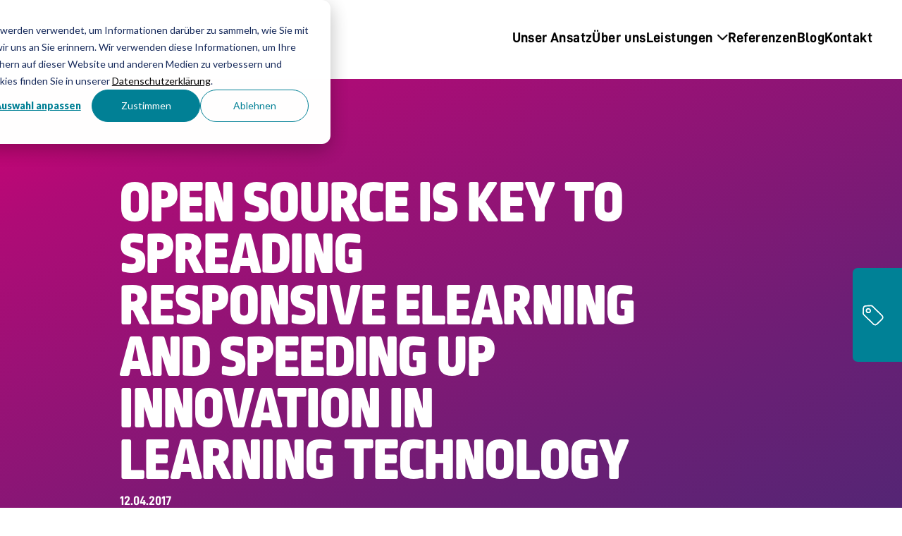

--- FILE ---
content_type: text/html; charset=UTF-8
request_url: https://blog.learnchamp.com/en/open-source-is-key-to-spreading-responsive-elearning
body_size: 10998
content:
<!doctype html><!--[if lt IE 7]> <html class="no-js lt-ie9 lt-ie8 lt-ie7" lang="en" > <![endif]--><!--[if IE 7]>    <html class="no-js lt-ie9 lt-ie8" lang="en" >        <![endif]--><!--[if IE 8]>    <html class="no-js lt-ie9" lang="en" >               <![endif]--><!--[if gt IE 8]><!--><html class="no-js" lang="en"><!--<![endif]--><head><script type="application/javascript" id="hs-cookie-banner-scan" data-hs-allowed="true" src="/_hcms/cookie-banner/auto-blocking.js?portalId=1535545&amp;domain=blog.learnchamp.com"></script>
    <meta charset="utf-8">
    <meta http-equiv="X-UA-Compatible" content="IE=edge,chrome=1">
    <meta name="author" content="Barbara O.">
    <meta name="description" content="Adapt Learning is a open source authoring tool and framwork for the creation of responsive eLearning contents. LearnChamp is the first German-speaking company to create eLearning content with Adapt.">
    <meta name="generator" content="HubSpot">
    <title>Open source is key to spreading responsive eLearning and speeding up innovation in learning technology</title>
    <link rel="shortcut icon" href="https://blog.learnchamp.com/hubfs/favicon.png">
    
<meta name="viewport" content="width=device-width, initial-scale=1">

    <script src="/hs/hsstatic/jquery-libs/static-1.4/jquery/jquery-1.11.2.js"></script>
<script>hsjQuery = window['jQuery'];</script>
    <meta property="og:description" content="Adapt Learning is a open source authoring tool and framwork for the creation of responsive eLearning contents. LearnChamp is the first German-speaking company to create eLearning content with Adapt.">
    <meta property="og:title" content="Open source is key to spreading responsive eLearning and speeding up innovation in learning technology">
    <meta name="twitter:description" content="Adapt Learning is a open source authoring tool and framwork for the creation of responsive eLearning contents. LearnChamp is the first German-speaking company to create eLearning content with Adapt.">
    <meta name="twitter:title" content="Open source is key to spreading responsive eLearning and speeding up innovation in learning technology">

    

    
    <style>
a.cta_button{-moz-box-sizing:content-box !important;-webkit-box-sizing:content-box !important;box-sizing:content-box !important;vertical-align:middle}.hs-breadcrumb-menu{list-style-type:none;margin:0px 0px 0px 0px;padding:0px 0px 0px 0px}.hs-breadcrumb-menu-item{float:left;padding:10px 0px 10px 10px}.hs-breadcrumb-menu-divider:before{content:'›';padding-left:10px}.hs-featured-image-link{border:0}.hs-featured-image{float:right;margin:0 0 20px 20px;max-width:50%}@media (max-width: 568px){.hs-featured-image{float:none;margin:0;width:100%;max-width:100%}}.hs-screen-reader-text{clip:rect(1px, 1px, 1px, 1px);height:1px;overflow:hidden;position:absolute !important;width:1px}
</style>

<link rel="stylesheet" href="https://blog.learnchamp.com/hubfs/hub_generated/module_assets/1/247571314893/1750858644551/module_Skiplinks.min.css">
<link rel="stylesheet" href="/hs/hsstatic/BlogSocialSharingSupport/static-1.258/bundles/project.css">
<link rel="stylesheet" href="/hs/hsstatic/AsyncSupport/static-1.501/sass/comments_listing_asset.css">
<link rel="stylesheet" href="https://blog.learnchamp.com/hubfs/hub_generated/module_assets/1/14632066887/1740843024482/module_blog-flyout-menu.css">
<link rel="stylesheet" href="https://blog.learnchamp.com/hubfs/hub_generated/module_assets/1/176348397648/1740843043679/module_2024_Rebranding_Footer.css">
    

    
<!--  Added by GoogleAnalytics integration -->
<script>
var _hsp = window._hsp = window._hsp || [];
_hsp.push(['addPrivacyConsentListener', function(consent) { if (consent.allowed || (consent.categories && consent.categories.analytics)) {
  (function(i,s,o,g,r,a,m){i['GoogleAnalyticsObject']=r;i[r]=i[r]||function(){
  (i[r].q=i[r].q||[]).push(arguments)},i[r].l=1*new Date();a=s.createElement(o),
  m=s.getElementsByTagName(o)[0];a.async=1;a.src=g;m.parentNode.insertBefore(a,m)
})(window,document,'script','//www.google-analytics.com/analytics.js','ga');
  ga('create','UA-36698124-1','auto');
  ga('send','pageview');
}}]);
</script>

<!-- /Added by GoogleAnalytics integration -->


<!-- Facebook Pixel Code -->
<script>
  !function(f,b,e,v,n,t,s)
  {if(f.fbq)return;n=f.fbq=function(){n.callMethod?
  n.callMethod.apply(n,arguments):n.queue.push(arguments)};
  if(!f._fbq)f._fbq=n;n.push=n;n.loaded=!0;n.version='2.0';
  n.queue=[];t=b.createElement(e);t.async=!0;
  t.src=v;s=b.getElementsByTagName(e)[0];
  s.parentNode.insertBefore(t,s)}(window, document,'script',
  'https://connect.facebook.net/en_US/fbevents.js');
  fbq('init', '257831098391507');
  fbq('track', 'PageView');
</script>
<!-- Google Tag Manager -->
<script>(function(w,d,s,l,i){w[l]=w[l]||[];w[l].push({'gtm.start':
new Date().getTime(),event:'gtm.js'});var f=d.getElementsByTagName(s)[0],
j=d.createElement(s),dl=l!='dataLayer'?'&l='+l:'';j.async=true;j.src=
'https://www.googletagmanager.com/gtm.js?id='+i+dl;f.parentNode.insertBefore(j,f);
})(window,document,'script','dataLayer','GTM-W4C4S89');</script>
<!-- End Google Tag Manager -->

<meta property="og:image" content="https://blog.learnchamp.com/hubfs/Multi_Device_Wien_Kurs.jpg">
<meta property="og:image:width" content="1400">
<meta property="og:image:height" content="959">

<meta name="twitter:image" content="https://blog.learnchamp.com/hubfs/Multi_Device_Wien_Kurs.jpg">


<meta property="og:url" content="https://blog.learnchamp.com/en/open-source-is-key-to-spreading-responsive-elearning">
<meta name="twitter:card" content="summary_large_image">

<link rel="canonical" href="https://blog.learnchamp.com/en/open-source-is-key-to-spreading-responsive-elearning">
<script type="application/ld+json">
{
  "@context": "https://schema.org",
  "@type": "Blog",
  "name": "LearnChamp Blog",
  "description": "Latest topics on e-learning, learning management systems (LMS), learning experience, content development, and digital learning trends.",
  "url": "https://blog.learnchamp.com/en",
  "mainEntityOfPage": {
    "@type": "WebPage",
    "@id": "https://blog.learnchamp.com/en"
  }
}
</script>

<meta property="og:type" content="article">
<link rel="alternate" type="application/rss+xml" href="https://blog.learnchamp.com/en/rss.xml">
<meta name="twitter:domain" content="blog.learnchamp.com">
<meta name="twitter:site" content="@learnchamp">

<meta http-equiv="content-language" content="en">
<link rel="stylesheet" href="//7052064.fs1.hubspotusercontent-na1.net/hubfs/7052064/hub_generated/template_assets/DEFAULT_ASSET/1768935083794/template_layout.min.css">
<link rel="stylesheet" href="https://blog.learnchamp.com/hubfs/hub_generated/template_assets/1/3280356937/1740590987616/template_Hs_Default_Custom_Style.min.css">

<link rel="stylesheet" href="https://blog.learnchamp.com/hubfs/hub_generated/template_assets/1/176226115935/1750860246810/template_rebranding_2024.min.css">




</head>
<body class="   hs-content-id-4333020352 hs-blog-post hs-blog-id-4203451274" style="">
    <div class="header-container-wrapper">
    <div class="header-container container-fluid">

<div class="row-fluid-wrapper row-depth-1 row-number-1 ">
<div class="row-fluid ">
<nav aria-label="Nav">
<div class="span12 widget-span widget-type-global_group container-navbar" style="" data-widget-type="global_group" data-x="0" data-w="12">
<div class="" data-global-widget-path="generated_global_groups/176214401051.html"><div class="row-fluid-wrapper row-depth-1 row-number-1 ">
<div class="row-fluid ">
<div class="span12 widget-span widget-type-custom_widget " style="" data-widget-type="custom_widget" data-x="0" data-w="12">
<div id="hs_cos_wrapper_module_17508564802375" class="hs_cos_wrapper hs_cos_wrapper_widget hs_cos_wrapper_type_module" style="" data-hs-cos-general-type="widget" data-hs-cos-type="module"><a href="#main" class="skip-link">Zum Hauptinhalt springen</a><a href="#footer" class="skip-link">Zum Footer springen</a></div>

</div><!--end widget-span -->
</div><!--end row-->
</div><!--end row-wrapper -->

<div class="row-fluid-wrapper row-depth-1 row-number-2 ">
<div class="row-fluid ">
<div class="span6 widget-span widget-type-custom_widget lc-logo" style="" data-widget-type="custom_widget" data-x="0" data-w="6">
<div id="hs_cos_wrapper_module_784699693" class="hs_cos_wrapper hs_cos_wrapper_widget hs_cos_wrapper_type_module widget-type-logo" style="" data-hs-cos-general-type="widget" data-hs-cos-type="module">
  






















  
  <span id="hs_cos_wrapper_module_784699693_hs_logo_widget" class="hs_cos_wrapper hs_cos_wrapper_widget hs_cos_wrapper_type_logo" style="" data-hs-cos-general-type="widget" data-hs-cos-type="logo"><a href="https://www.learnchamp.com" target="_blank" id="hs-link-module_784699693_hs_logo_widget" rel="noopener" style="border-width:0px;border:0px;"><img src="https://blog.learnchamp.com/hs-fs/hubfs/Logo_petrol.png?width=243&amp;height=25&amp;name=Logo_petrol.png" class="hs-image-widget " height="25" style="height: auto;width:243px;border-width:0px;border:0px;" width="243" alt="LearnChamp Logo – Innovativer Anbieter für digitales Lernen und Lerntechnologien." title="LearnChamp Logo – Innovativer Anbieter für digitales Lernen und Lerntechnologien." srcset="https://blog.learnchamp.com/hs-fs/hubfs/Logo_petrol.png?width=122&amp;height=13&amp;name=Logo_petrol.png 122w, https://blog.learnchamp.com/hs-fs/hubfs/Logo_petrol.png?width=243&amp;height=25&amp;name=Logo_petrol.png 243w, https://blog.learnchamp.com/hs-fs/hubfs/Logo_petrol.png?width=365&amp;height=38&amp;name=Logo_petrol.png 365w, https://blog.learnchamp.com/hs-fs/hubfs/Logo_petrol.png?width=486&amp;height=50&amp;name=Logo_petrol.png 486w, https://blog.learnchamp.com/hs-fs/hubfs/Logo_petrol.png?width=608&amp;height=63&amp;name=Logo_petrol.png 608w, https://blog.learnchamp.com/hs-fs/hubfs/Logo_petrol.png?width=729&amp;height=75&amp;name=Logo_petrol.png 729w" sizes="(max-width: 243px) 100vw, 243px"></a></span>
</div>

</div><!--end widget-span -->
<div class="span6 widget-span widget-type-custom_widget lc-menu lc-menu-desktop" style="" data-widget-type="custom_widget" data-x="6" data-w="6">
<div id="hs_cos_wrapper_module_203858293" class="hs_cos_wrapper hs_cos_wrapper_widget hs_cos_wrapper_type_module widget-type-menu" style="" data-hs-cos-general-type="widget" data-hs-cos-type="module">
<span id="hs_cos_wrapper_module_203858293_" class="hs_cos_wrapper hs_cos_wrapper_widget hs_cos_wrapper_type_menu" style="" data-hs-cos-general-type="widget" data-hs-cos-type="menu"><div id="hs_menu_wrapper_module_203858293_" class="hs-menu-wrapper active-branch no-flyouts hs-menu-flow-vertical" role="navigation" data-sitemap-name="default" data-menu-id="176214964501" aria-label="Navigation Menu">
 <ul role="menu">
  <li class="hs-menu-item hs-menu-depth-1" role="none"><a href="https://www.learnchamp.com/amazing-learning-experience" role="menuitem">Unser Ansatz</a></li>
  <li class="hs-menu-item hs-menu-depth-1" role="none"><a href="https://www.learnchamp.com/learnchamp" role="menuitem">Über uns</a></li>
  <li class="hs-menu-item hs-menu-depth-1 hs-item-has-children" role="none"><a href="javascript:;" aria-haspopup="true" aria-expanded="false" role="menuitem">Leistungen</a>
   <ul role="menu" class="hs-menu-children-wrapper">
    <li class="hs-menu-item hs-menu-depth-2" role="none"><a href="https://www.learnchamp.com/amazing-learning-content" role="menuitem">Learning Content</a></li>
    <li class="hs-menu-item hs-menu-depth-2" role="none"><a href="https://www.learnchamp.com/amazing-learning-technologies" role="menuitem">Learning Technologies</a></li>
    <li class="hs-menu-item hs-menu-depth-2" role="none"><a href="https://www.learnchamp.com/ready-to-use-platform-and-authoring" role="menuitem">Komplettlösung für KMU</a></li>
    <li class="hs-menu-item hs-menu-depth-2" role="none"><a href="https://www.digitallearningacademy.at/" role="menuitem">Digital Learning Academy</a></li>
   </ul></li>
  <li class="hs-menu-item hs-menu-depth-1" role="none"><a href="https://blog.learnchamp.com/topic/referenzen" role="menuitem">Referenzen</a></li>
  <li class="hs-menu-item hs-menu-depth-1" role="none"><a href="https://blog.learnchamp.com/" role="menuitem">Blog</a></li>
  <li class="hs-menu-item hs-menu-depth-1" role="none"><a href="https://www.learnchamp.com/kontakt" role="menuitem">Kontakt</a></li>
 </ul>
</div></span></div>

</div><!--end widget-span -->
</div><!--end row-->
</div><!--end row-wrapper -->

<div class="row-fluid-wrapper row-depth-1 row-number-3 ">
<div class="row-fluid ">
<div class="span12 widget-span widget-type-custom_widget lc-menu lc-menu-mobil" style="" data-widget-type="custom_widget" data-x="0" data-w="12">
<div id="hs_cos_wrapper_module_1724338172413206" class="hs_cos_wrapper hs_cos_wrapper_widget hs_cos_wrapper_type_module widget-type-menu" style="" data-hs-cos-general-type="widget" data-hs-cos-type="module">
<span id="hs_cos_wrapper_module_1724338172413206_" class="hs_cos_wrapper hs_cos_wrapper_widget hs_cos_wrapper_type_menu" style="" data-hs-cos-general-type="widget" data-hs-cos-type="menu"><div id="hs_menu_wrapper_module_1724338172413206_" class="hs-menu-wrapper active-branch flyouts hs-menu-flow-horizontal" role="navigation" data-sitemap-name="default" data-menu-id="176214964501" aria-label="Navigation Menu">
 <ul role="menu">
  <li class="hs-menu-item hs-menu-depth-1" role="none"><a href="https://www.learnchamp.com/amazing-learning-experience" role="menuitem">Unser Ansatz</a></li>
  <li class="hs-menu-item hs-menu-depth-1" role="none"><a href="https://www.learnchamp.com/learnchamp" role="menuitem">Über uns</a></li>
  <li class="hs-menu-item hs-menu-depth-1 hs-item-has-children" role="none"><a href="javascript:;" aria-haspopup="true" aria-expanded="false" role="menuitem">Leistungen</a>
   <ul role="menu" class="hs-menu-children-wrapper">
    <li class="hs-menu-item hs-menu-depth-2" role="none"><a href="https://www.learnchamp.com/amazing-learning-content" role="menuitem">Learning Content</a></li>
    <li class="hs-menu-item hs-menu-depth-2" role="none"><a href="https://www.learnchamp.com/amazing-learning-technologies" role="menuitem">Learning Technologies</a></li>
    <li class="hs-menu-item hs-menu-depth-2" role="none"><a href="https://www.learnchamp.com/ready-to-use-platform-and-authoring" role="menuitem">Komplettlösung für KMU</a></li>
    <li class="hs-menu-item hs-menu-depth-2" role="none"><a href="https://www.digitallearningacademy.at/" role="menuitem">Digital Learning Academy</a></li>
   </ul></li>
  <li class="hs-menu-item hs-menu-depth-1" role="none"><a href="https://blog.learnchamp.com/topic/referenzen" role="menuitem">Referenzen</a></li>
  <li class="hs-menu-item hs-menu-depth-1" role="none"><a href="https://blog.learnchamp.com/" role="menuitem">Blog</a></li>
  <li class="hs-menu-item hs-menu-depth-1" role="none"><a href="https://www.learnchamp.com/kontakt" role="menuitem">Kontakt</a></li>
 </ul>
</div></span></div>

</div><!--end widget-span -->
</div><!--end row-->
</div><!--end row-wrapper -->
</div>
</div><!--end widget-span -->
  </nav>
</div><!--end row-->
</div><!--end row-wrapper -->

    </div><!--end header -->
</div><!--end header wrapper -->

<div class="body-container-wrapper">
    <div class="body-container container-fluid">

<div class="row-fluid-wrapper row-depth-1 row-number-1 ">
<div class="row-fluid ">
<div class="span12 widget-span widget-type-cell container" style="" data-widget-type="cell" data-x="0" data-w="12">

<div class="row-fluid-wrapper row-depth-1 row-number-2 ">
<div class="row-fluid ">
<div class="span12 widget-span widget-type-cell " style="" data-widget-type="cell" data-x="0" data-w="12">

<div class="row-fluid-wrapper row-depth-1 row-number-3 ">
<div class="row-fluid ">
<div class="span12 widget-span widget-type-custom_widget " style="" data-widget-type="custom_widget" data-x="0" data-w="12">
<div id="hs_cos_wrapper_module_156827411468290" class="hs_cos_wrapper hs_cos_wrapper_widget hs_cos_wrapper_type_module widget-type-blog_content" style="" data-hs-cos-general-type="widget" data-hs-cos-type="module">
    <div class="single-post">
<div class="single-post-header-wrapper gradient-violet">
<div class="single-post-header">
<h1 class="single-post-title">Open source is key to spreading responsive eLearning and speeding up innovation in learning technology</h1>
<p class="post-date">12.04.2017</p>
<p class="post-author">Barbara O.</p>  
</div>    
</div>        
<div class="single-post-content">
<div class="single-post-body">
<span id="hs_cos_wrapper_post_body" class="hs_cos_wrapper hs_cos_wrapper_meta_field hs_cos_wrapper_type_rich_text" style="" data-hs-cos-general-type="meta_field" data-hs-cos-type="rich_text"><p>Sven Laux, project leader of <a href="https://www.adaptlearning.org/">Adapt Learning</a>, of which LearnChamp is one of the <a href="https://www.adaptlearning.org/index.php/learnchamp/">official collaborators</a>, talks about how the collaborative approach to developing learning software will help spread these tools in the not-for-profit, public and education sectors as well as developing countries, SMEs and small Learning &amp; Development teams, how open source development changes the way companies calculate resources and why more clients will add open source solutions to their portfolio in the future.<br><br></p>
<!--more-->
<p><strong>It seems the perception and use of “open source” solutions has changed over the last five to ten years – is that true?</strong></p>
<p><strong>Sven</strong>: Yes, that’s right. &nbsp;In the case of our responsive learning software Adapt, this is no different. When tablets and smartphones became viable devices for consuming learning materials, many clients needed to get away from Flash-based solutions replace them with materials that will work both on desktops as well as handheld devices. Adapt is freely available and solves this problem. It’s great to see its rising uptake and global mass adoption.<br><br></p>
<p><img src="https://blog.learnchamp.com/hs-fs/hubfs/Multi_Device_Wien_Kurs.jpg?width=589&amp;name=Multi_Device_Wien_Kurs.jpg" alt="Multi_Device_Wien_Kurs.jpg" width="589" title="Multi_Device_Wien_Kurs.jpg" caption="false" data-constrained="true" style="width: 589px; display: block; margin-left: auto; margin-right: auto;" srcset="https://blog.learnchamp.com/hs-fs/hubfs/Multi_Device_Wien_Kurs.jpg?width=295&amp;name=Multi_Device_Wien_Kurs.jpg 295w, https://blog.learnchamp.com/hs-fs/hubfs/Multi_Device_Wien_Kurs.jpg?width=589&amp;name=Multi_Device_Wien_Kurs.jpg 589w, https://blog.learnchamp.com/hs-fs/hubfs/Multi_Device_Wien_Kurs.jpg?width=884&amp;name=Multi_Device_Wien_Kurs.jpg 884w, https://blog.learnchamp.com/hs-fs/hubfs/Multi_Device_Wien_Kurs.jpg?width=1178&amp;name=Multi_Device_Wien_Kurs.jpg 1178w, https://blog.learnchamp.com/hs-fs/hubfs/Multi_Device_Wien_Kurs.jpg?width=1473&amp;name=Multi_Device_Wien_Kurs.jpg 1473w, https://blog.learnchamp.com/hs-fs/hubfs/Multi_Device_Wien_Kurs.jpg?width=1767&amp;name=Multi_Device_Wien_Kurs.jpg 1767w" sizes="(max-width: 589px) 100vw, 589px"></p>
<p><strong>Can you list some of the advantages of open-source for customers? </strong></p>
<p><strong>Sven</strong>: Adapt is licensed under the <a href="https://www.gnu.org/licenses/gpl-3.0.de.html">GPL v3.0 license</a>. This means it’s free and there isn’t a license fee for the software itself. Everybody can use the code and modify it for their needs.</p>
<p>It’s also vendor independent. This means a client can upskill their own team to use it or hire a service provider of their choice, as opposed to the company who owns the software as is the case with proprietary systems. It even allows them to change service provider along the way without having to change the system. This offers a lot of control, keeps costs low and puts the emphasis on good customer service.<br><br></p>
<p><strong>But aren’t the costs simply shifted somewhere else – are human resources the new currency in open source developments? </strong></p>
<p><strong>Sven</strong>: Take Adapt’s collaboration with LearnChamp for example: They have injected resources into the Adapt project since 2014 and to date the Adapt project has not exchanged a single pound worth of money. Instead, we used contributions in terms of people’s time and resources. So it is true that people’s skills and time are a currency in open source.<br><br></p>
<p><strong>So what is the value and where does profit eventually come from in open source solutions? </strong></p>
<p><strong>Sven</strong>: As for the Adapt open source project itself, the value is in our community, the recognition of our brand and the project’s ability to help the community to solve a given problem. In our case, that’s the provision of technology for the creation responsive eLearning materials. This remains the reason for our existence.</p>
<p>As mentioned, we’ve managed to get to where we are without exchanging money and are successfully providing a solution to a common problem in the industry. We know we have to work professionally and work hard to stay relevant. Our ongoing success will depend upon our ability to harness the efforts from our <a href="https://www.adaptlearning.org/index.php/forums/">community</a>&nbsp; &nbsp;and the official partners (collaborators).<br><br></p>
<p><img src="https://blog.learnchamp.com/hs-fs/hubfs/ThinkstockPhotos-505969684_-_Klein.jpg?width=641&amp;name=ThinkstockPhotos-505969684_-_Klein.jpg" alt="ThinkstockPhotos-505969684_-_Klein.jpg" width="641" style="width: 641px; display: block; margin-left: auto; margin-right: auto;" srcset="https://blog.learnchamp.com/hs-fs/hubfs/ThinkstockPhotos-505969684_-_Klein.jpg?width=321&amp;name=ThinkstockPhotos-505969684_-_Klein.jpg 321w, https://blog.learnchamp.com/hs-fs/hubfs/ThinkstockPhotos-505969684_-_Klein.jpg?width=641&amp;name=ThinkstockPhotos-505969684_-_Klein.jpg 641w, https://blog.learnchamp.com/hs-fs/hubfs/ThinkstockPhotos-505969684_-_Klein.jpg?width=962&amp;name=ThinkstockPhotos-505969684_-_Klein.jpg 962w, https://blog.learnchamp.com/hs-fs/hubfs/ThinkstockPhotos-505969684_-_Klein.jpg?width=1282&amp;name=ThinkstockPhotos-505969684_-_Klein.jpg 1282w, https://blog.learnchamp.com/hs-fs/hubfs/ThinkstockPhotos-505969684_-_Klein.jpg?width=1603&amp;name=ThinkstockPhotos-505969684_-_Klein.jpg 1603w, https://blog.learnchamp.com/hs-fs/hubfs/ThinkstockPhotos-505969684_-_Klein.jpg?width=1923&amp;name=ThinkstockPhotos-505969684_-_Klein.jpg 1923w" sizes="(max-width: 641px) 100vw, 641px"></p>
<p><strong>… and what’s the secret to success? </strong></p>
<p><strong>Sven</strong>: Having a good solution to a relevant problem, a low barrier to entry and a friendly and helpful community, willing to spread the word about Adapt!</p>
<p>At this stage, we’re really pleased to have a thriving community and visitors from more than 200 countries worldwide. We took the conscious decision not to force people to sign up to keep a low barrier to entry so we don’t know the full extent of Adapt’s uptake. However, we can tell that Adapt is well known and a talking point at the various international industry conferences. It’s also great to have won several awards already.</p>
<p>We feel very encouraged to continue on striving towards our vision and staying friendly, approachable and helpful to the community are a big part of this. We’re always keen for more people and organisations to get involved and are committed to looking after our ambassadors.<br><br></p>
<p><strong>One question many people are still not sure about: Is open source safe? </strong></p>
<p><strong>Sven</strong>: Security is a general concern for all systems, whether they are open source or proprietary. It is a myth that open source software is inherently less secure than proprietary equivalents. Each system should be thoroughly assessed on its own merits.</p>
<p>It is true that with open source software issues and bugs are more easily visible but at the same time, on a well-organised project, the visibility will lead to the issue being fixed quickly. As Eric Raymond says in the Cathedral and the Bazaar: “given enough eyeballs, all&nbsp;<a href="https://en.wikipedia.org/wiki/Computer_bug">bugs</a>&nbsp;are shallow”. Consumers often forget that proprietary systems have the same types of issues, too. These may not be discovered and fixed as quickly as they would on a very active open source project.</p>
<p>With open source systems, end users can potentially exercise greater control over security. For instance, if security is a concern, users can commission a penetration (security) test, which will show up areas in need of tightening up. This will result in the greatest possible confidence in the security of a given system, but often isn’t permitted on proprietary alternatives.</p>
<p>Regardless, the key thing is to keep the software up to date and make sure to install the patches addressing bugs and security fixes. In my experience, too many users don’t update their software as often as they should to keep their systems secure.<br><br></p>
<p><strong>Will Adapt remain a free, open source software? </strong></p>
<p><strong>Sven</strong>: Yes, definitely. Our license prevents anyone from selling the code but it permits selling services around it. For instance, a developer might charge someone for the time spent developing a new theme or an eLearning company can charge for the creation of a bespoke learning module, but the Adapt source code will always be free and freely available.<br><br></p>
<p><strong>Do you think “open source” will be used much more in future? </strong></p>
<p>In the case of Adapt, sharing the work has enabled us to build something none of the partners would realistically have done to the same extent, while also providing a benefit to a global Learning &amp; Development community. I think with Adapt we have created a situation where anyone who is looking for an eLearning authoring tool has to at least consider it. It might not be right for everyone’s needs but putting it on the list of options to look at should be a no brainer – and it will keep getting better and easier to access.</p>
<p>There is a definite movement towards open source. It is being adopted nearly everywhere to a greater or lesser extent. Many government procurement frameworks now make the consideration of open source options mandatory where these exist and we’re also seeing leading corporations adopt open source and even share their code under open source licenses. Google, Facebook and NetFlix are just some examples. Further to this, there are lots of very mature and stable open source code libraries (i.e. helper functions), which save huge amounts of time and cost and can be found all over the Internet.<br><br></p>
<p><img src="https://blog.learnchamp.com/hs-fs/hubfs/Mockup_Adapt6-1.jpg?width=700&amp;name=Mockup_Adapt6-1.jpg" alt="Schoenherr Compliance Suite" width="700" title="Schoenherr Compliance Suite" caption="false" data-constrained="true" style="width: 700px; display: block; margin-left: auto; margin-right: auto;" srcset="https://blog.learnchamp.com/hs-fs/hubfs/Mockup_Adapt6-1.jpg?width=350&amp;name=Mockup_Adapt6-1.jpg 350w, https://blog.learnchamp.com/hs-fs/hubfs/Mockup_Adapt6-1.jpg?width=700&amp;name=Mockup_Adapt6-1.jpg 700w, https://blog.learnchamp.com/hs-fs/hubfs/Mockup_Adapt6-1.jpg?width=1050&amp;name=Mockup_Adapt6-1.jpg 1050w, https://blog.learnchamp.com/hs-fs/hubfs/Mockup_Adapt6-1.jpg?width=1400&amp;name=Mockup_Adapt6-1.jpg 1400w, https://blog.learnchamp.com/hs-fs/hubfs/Mockup_Adapt6-1.jpg?width=1750&amp;name=Mockup_Adapt6-1.jpg 1750w, https://blog.learnchamp.com/hs-fs/hubfs/Mockup_Adapt6-1.jpg?width=2100&amp;name=Mockup_Adapt6-1.jpg 2100w" sizes="(max-width: 700px) 100vw, 700px"></p>
<p><strong>Is a responsive, single resource software like Adapt the future of e-learning… and how does it have to ‘adapt’ further? </strong></p>
<p><strong>Sven: </strong>Today, Adapt solves a relatively basic problem for eLearning, i.e. the ability to create a single learning resource, which delivers an intuitive and suitable user experience on multiple device types. Mobile devices are here to stay and the problem and solution will stay relevant to eLearning for the foreseeable future.</p>
<p>With Adapt, we’re still focused on developing the authoring tool to make it easier for non-technical users to access and bring in the many features we have planned. However, many partners are already pushing the boundaries on what’s possible to do within the learning resources. This includes for example: interactive video, gamification and branching scenarios.</p>
<p>It’s also very exciting that the community are building out xAPI tracking, which connects with the thinking on Big Data and learning analytics in the industry. And then, there is what’s termed ‘adaptive learning’, where the content gauges the learner’s level and adjusts accordingly. There is a very exciting future ahead!&nbsp;</p>
<p>&nbsp;</p>
<p><strong>Check out a responsive eLearning content, developed by LearnChamp with Adapt:&nbsp;</strong></p>
<p><a href="http://adapt.learnchamp.com/community/demo/vienna/#/id/co-05">http://adapt.learnchamp.com/community/demo/vienna/#/id/co-05</a></p></span>
</div>
<div class="single-post-meta">        
<h4>Tags</h4>      
<ul class="post-tags">
<li><a href="https://blog.learnchamp.com/en/topic/responsive-learning">Responsive Learning</a>,</li>
<li><a href="https://blog.learnchamp.com/en/topic/digital-learning">Digital Learning</a></li>
</ul>
<div class="single-post-social">        
<span id="hs_cos_wrapper_blog_social_sharing" class="hs_cos_wrapper hs_cos_wrapper_widget hs_cos_wrapper_type_blog_social_sharing" style="" data-hs-cos-general-type="widget" data-hs-cos-type="blog_social_sharing">
<div class="hs-blog-social-share">
<ul class="hs-blog-social-share-list">
</ul>
</div>
</span>
</div>
</div>
</div>  
</div>
</div>

</div><!--end widget-span -->
</div><!--end row-->
</div><!--end row-wrapper -->

<div class="row-fluid-wrapper row-depth-1 row-number-4 ">
<div class="row-fluid ">
<div class="span12 widget-span widget-type-custom_widget " style="" data-widget-type="custom_widget" data-x="0" data-w="12">
<div id="hs_cos_wrapper_module_156827412109692" class="hs_cos_wrapper hs_cos_wrapper_widget hs_cos_wrapper_type_module widget-type-blog_comments" style="" data-hs-cos-general-type="widget" data-hs-cos-type="module"><span id="hs_cos_wrapper_module_156827412109692_blog_comments" class="hs_cos_wrapper hs_cos_wrapper_widget hs_cos_wrapper_type_blog_comments" style="" data-hs-cos-general-type="widget" data-hs-cos-type="blog_comments">
<div class="section post-footer">
    <div id="comments-listing" class="new-comments"></div>
    
      <div id="hs_form_target_7ec773c5-3aa3-4e8f-8422-7bea59ce287e"></div>
      
      
      
      
    
</div>

</span></div>

</div><!--end widget-span -->
</div><!--end row-->
</div><!--end row-wrapper -->

</div><!--end widget-span -->
</div><!--end row-->
</div><!--end row-wrapper -->

</div><!--end widget-span -->
</div><!--end row-->
</div><!--end row-wrapper -->

<div class="row-fluid-wrapper row-depth-1 row-number-5 ">
<div class="row-fluid ">
<div class="span12 widget-span widget-type-custom_widget " style="" data-widget-type="custom_widget" data-x="0" data-w="12">
<div id="hs_cos_wrapper_module_1569424484810968" class="hs_cos_wrapper hs_cos_wrapper_widget hs_cos_wrapper_type_module" style="" data-hs-cos-general-type="widget" data-hs-cos-type="module">
            


 

<!-- <div id="blog-side-search" class="blog-side-wrapper">
  <div class="blog-side-container">
    <div class="blog-side-icon blog-side-item">
      <img src="//cdn2.hubspot.net/hubfs/1535545/Rebranding%202019/Icons/Icons_Leiste_rechts_lupe.svg" width="30">
    </div>
    <div class="blog-side-content blog-side-item">
        
        <script>
          (function() {
            var cx = '007084335543988700625:d3ecimdnefk';
            var gcse = document.createElement('script');
            gcse.type = 'text/javascript';
            gcse.async = true;
            gcse.src = 'https://cse.google.com/cse.js?cx=' + cx;
            var s = document.getElementsByTagName('script')[0];
            s.parentNode.insertBefore(gcse, s);
          })();
        </script>
        <gcse:search></gcse:search>
              
      </div>
  </div>
</div> -->
<div id="blog-side-tags" class="blog-side-wrapper">
  <div class="blog-side-container">
    <div class="blog-side-icon blog-side-item">      
      <img src="https://blog.learnchamp.com/hubfs/Rebranding%202019/Icons/Icons_Leiste_rechts_lable.svg" width="30">
    </div>
    <div class="blog-side-content blog-side-item">
    
    
    <span id="hs_cos_wrapper_module_1569424484810968_posts_by_topic" class="hs_cos_wrapper hs_cos_wrapper_widget hs_cos_wrapper_type_post_filter" style="" data-hs-cos-general-type="widget" data-hs-cos-type="post_filter"><div class="block">
  <h3></h3>
  <div class="widget-module">
    <ul>
      
        <li>
          <a href="https://blog.learnchamp.com/en/topic/digital-learning">Digital Learning <span class="filter-link-count" dir="ltr">(39)</span></a>
        </li>
      
        <li>
          <a href="https://blog.learnchamp.com/en/topic/totara">Totara <span class="filter-link-count" dir="ltr">(23)</span></a>
        </li>
      
        <li>
          <a href="https://blog.learnchamp.com/en/topic/lms">LMS <span class="filter-link-count" dir="ltr">(15)</span></a>
        </li>
      
        <li>
          <a href="https://blog.learnchamp.com/en/topic/responsive-learning">Responsive Learning <span class="filter-link-count" dir="ltr">(14)</span></a>
        </li>
      
        <li>
          <a href="https://blog.learnchamp.com/en/topic/referenzen">Referenzen <span class="filter-link-count" dir="ltr">(7)</span></a>
        </li>
      
        <li>
          <a href="https://blog.learnchamp.com/en/topic/instructional-design">Instructional Design <span class="filter-link-count" dir="ltr">(6)</span></a>
        </li>
      
        <li>
          <a href="https://blog.learnchamp.com/en/topic/learnchamp-on-tour">LearnChamp on Tour <span class="filter-link-count" dir="ltr">(6)</span></a>
        </li>
      
        <li>
          <a href="https://blog.learnchamp.com/en/topic/event">Event <span class="filter-link-count" dir="ltr">(5)</span></a>
        </li>
      
        <li>
          <a href="https://blog.learnchamp.com/en/topic/authoring-tools">Authoring Tools <span class="filter-link-count" dir="ltr">(3)</span></a>
        </li>
      
        <li>
          <a href="https://blog.learnchamp.com/en/topic/lxp">LXP <span class="filter-link-count" dir="ltr">(3)</span></a>
        </li>
      
        <li style="display:none;">
          <a href="https://blog.learnchamp.com/en/topic/trends">Trends <span class="filter-link-count" dir="ltr">(3)</span></a>
        </li>
      
        <li style="display:none;">
          <a href="https://blog.learnchamp.com/en/topic/news">News <span class="filter-link-count" dir="ltr">(2)</span></a>
        </li>
      
        <li style="display:none;">
          <a href="https://blog.learnchamp.com/en/topic/support">Support <span class="filter-link-count" dir="ltr">(2)</span></a>
        </li>
      
        <li style="display:none;">
          <a href="https://blog.learnchamp.com/en/topic/template-services">Template Services <span class="filter-link-count" dir="ltr">(2)</span></a>
        </li>
      
        <li style="display:none;">
          <a href="https://blog.learnchamp.com/en/topic/video">Video <span class="filter-link-count" dir="ltr">(2)</span></a>
        </li>
      
        <li style="display:none;">
          <a href="https://blog.learnchamp.com/en/topic/gamification">Gamification <span class="filter-link-count" dir="ltr">(1)</span></a>
        </li>
      
        <li style="display:none;">
          <a href="https://blog.learnchamp.com/en/topic/txp">TXP <span class="filter-link-count" dir="ltr">(1)</span></a>
        </li>
      
        <li style="display:none;">
          <a href="https://blog.learnchamp.com/en/topic/totara-learn">Totara Learn <span class="filter-link-count" dir="ltr">(1)</span></a>
        </li>
      
    </ul>
    
      <a class="filter-expand-link" href="#">see all</a>
    
  </div>
</div>
</span>
    
    </div>
  </div>
</div>
<div id="blog-side-top" class="blog-side-wrapper">
  <div class="blog-side-container">
    <div class="blog-side-icon blog-side-item">
      <a href="#top" onclick="scrollToTop();return false" id="back-to-top" class="to-top">
        <img src="https://blog.learnchamp.com/hubfs/Rebranding%202019/Icons/Icons_Leiste_rechts_pfeil_nach_oben.svg" width="30">
      </a>
    </div>
  </div>
</div>
            



<script>
/* SEARCH */
	window.onload = function(){
    var searchBox =  document.getElementById("gsc-i-id1");  
    searchBox.style.padding = "0.5em";
  
    searchBox.attr("placeholder","Search");
    searchBox.attr("title","Search");
      
  };
</script></div>

</div><!--end widget-span -->
</div><!--end row-->
</div><!--end row-wrapper -->

    </div><!--end body -->
</div><!--end body wrapper -->

<div class="footer-container-wrapper">
    <div class="footer-container container-fluid">

<div class="row-fluid-wrapper row-depth-1 row-number-1 ">
<div class="row-fluid ">
<div class="span12 widget-span widget-type-custom_widget " style="" data-widget-type="custom_widget" data-x="0" data-w="12">
<div id="hs_cos_wrapper_module_1754036510861108" class="hs_cos_wrapper hs_cos_wrapper_widget hs_cos_wrapper_type_module" style="" data-hs-cos-general-type="widget" data-hs-cos-type="module"><div class="footer-section gradient-pink">
  <div class="container-footer w-container">
    <div class="col-footer w-row first-row flex">
      <div class="col-one-footer w-col">
        <img src="https://blog.learnchamp.com/hubfs/Rebranding%202019/Bubble/Amazing_Bubble_and_Logo.svg" alt="" width="186">
      </div>
      <div class="col-two-footer w-col hide-mobile">
        <ul>
          <li><a href="https://www.learnchamp.com/learnchamp">Über uns</a></li>
          <li><a href="https://www.learnchamp.com/amazing-learning-experience">Amazing Learning Experience</a></li>
          <li><a href="https://www.learnchamp.com/amazing-learning-content">Learning Content</a></li>
          <li><a href="https://www.learnchamp.com/amazing-learning-technologies">Learning Technologies</a></li>
          <li><a href="https://www.learnchamp.com/ready-to-use-platform-and-authoring">Komplettlösung für KMU</a></li>
          <li><a href="https://www.digitallearningacademy.at/">Digital Learning Academy</a></li>
          <li class="hide-mobile"><a href="https://blog.learnchamp.com?hsLang=en">Blog</a></li>
        </ul>
      </div>
      <div class="col-three-footer w-col">        
        <ul>
          <li class="hide-mobile"><a href="https://www.learnchamp.com/jobs">Jobs</a></li>
          <li class="hide-mobile"><a href="https://www.learnchamp.com/kontakt">Kontakt</a></li>
          <li><a href="https://www.learnchamp.com/portfolio">Portfolio</a></li>
          <li class="hide-mobile"><a href="https://www.learnchamp.com/iso-zertifizierung">ISO-Zertifizierung</a></li>
          <li><a href="https://www.learnchamp.com/datenschutz">Datenschutz</a></li>
          <li><a href="https://www.learnchamp.com/impressum">Impressum</a></li>
      </ul>
      </div>
    </div>
    <div class="w-row second-row flex">
      <div class="w-col w-col-6 div-address flex">
        <p>Währinger Straße 3/9&nbsp;|&nbsp;A-1090 Wien</p><p>Tel: +43-1-9081323-0&nbsp;|&nbsp;Fax: +43-1-9081323-99</p><p>E-Mail: <a href="mailto:hellovienna@learnchamp.com" class="mail">hellovienna@learnchamp.com</a></p>
      </div>
      <div class="w-col div-social-copyright flex">
        <div class="div-social">
          <ul>
            <li class="w-inline-block"><a href="https://vimeo.com/showcase/10342447" target="_blank"><img src="https://blog.learnchamp.com/hubfs/Vimeo.png" alt="vimeo" class="social-icon"></a></li>
            <li class="w-inline-block"><a href="https://de.linkedin.com/company/learnchamp" target="_blank"><img src="https://blog.learnchamp.com/hubfs/LinkedIn.png" alt="linkedin" class="social-icon"></a></li>
            <li class="w-inline-block"><a href="https://www.facebook.com/learnchamp" target="_blank"><img src="https://blog.learnchamp.com/hubfs/Facebook.png" alt="facebook" class="social-icon"></a></li>
          </ul>            
        </div>
        <div class="div-copyright">          
          <p class="p white right">Copyright © 2001 - 2025<br class="mobile-break"> LearnChamp Consulting GmbH &amp; Co KG</p>
        </div>
      </div>
    </div>
  </div>
</div></div>

</div><!--end widget-span -->
</div><!--end row-->
</div><!--end row-wrapper -->

    </div><!--end footer -->
</div><!--end footer wrapper -->

    
<!-- HubSpot performance collection script -->
<script defer src="/hs/hsstatic/content-cwv-embed/static-1.1293/embed.js"></script>
<script src="https://blog.learnchamp.com/hubfs/hub_generated/template_assets/1/176232147318/1750858931320/template_menu_2024.min.js"></script>
<script>
var hsVars = hsVars || {}; hsVars['language'] = 'en';
</script>

<script src="/hs/hsstatic/cos-i18n/static-1.53/bundles/project.js"></script>
<script src="/hs/hsstatic/keyboard-accessible-menu-flyouts/static-1.17/bundles/project.js"></script>
<script src="/hs/hsstatic/AsyncSupport/static-1.501/js/comment_listing_asset.js"></script>
<script>
  function hsOnReadyPopulateCommentsFeed() {
    var options = {
      commentsUrl: "https://api-eu1.hubapi.com/comments/v3/comments/thread/public?portalId=1535545&offset=0&limit=10000&contentId=4333020352&collectionId=4203451274",
      maxThreadDepth: 3,
      showForm: true,
      
      skipAssociateContactReason: 'blogComment',
      disableContactPromotion: true,
      
      target: "hs_form_target_7ec773c5-3aa3-4e8f-8422-7bea59ce287e",
      replyTo: "Reply to <em>{{user}}</em>",
      replyingTo: "Replying to {{user}}"
    };
    window.hsPopulateCommentsFeed(options);
  }

  if (document.readyState === "complete" ||
      (document.readyState !== "loading" && !document.documentElement.doScroll)
  ) {
    hsOnReadyPopulateCommentsFeed();
  } else {
    document.addEventListener("DOMContentLoaded", hsOnReadyPopulateCommentsFeed);
  }

</script>


          <!--[if lte IE 8]>
          <script charset="utf-8" src="https://js-eu1.hsforms.net/forms/v2-legacy.js"></script>
          <![endif]-->
      
<script data-hs-allowed="true" src="/_hcms/forms/v2.js"></script>

        <script data-hs-allowed="true">
            hbspt.forms.create({
                portalId: '1535545',
                formId: '7ec773c5-3aa3-4e8f-8422-7bea59ce287e',
                pageId: '4333020352',
                region: 'eu1',
                pageName: "Open source is key to spreading responsive eLearning and speeding up innovation in learning technology",
                contentType: 'blog-post',
                
                formsBaseUrl: '/_hcms/forms/',
                
                
                
                css: '',
                target: "#hs_form_target_7ec773c5-3aa3-4e8f-8422-7bea59ce287e",
                type: 'BLOG_COMMENT',
                
                submitButtonClass: 'hs-button primary',
                formInstanceId: '5368',
                getExtraMetaDataBeforeSubmit: window.hsPopulateCommentFormGetExtraMetaDataBeforeSubmit
            });

            window.addEventListener('message', function(event) {
              var origin = event.origin; var data = event.data;
              if ((origin != null && (origin === 'null' || document.location.href.toLowerCase().indexOf(origin.toLowerCase()) === 0)) && data !== null && data.type === 'hsFormCallback' && data.id == '7ec773c5-3aa3-4e8f-8422-7bea59ce287e') {
                if (data.eventName === 'onFormReady') {
                  window.hsPopulateCommentFormOnFormReady({
                    successMessage: "Thank you for your comment!",
                    target: "#hs_form_target_7ec773c5-3aa3-4e8f-8422-7bea59ce287e"
                  });
                } else if (data.eventName === 'onFormSubmitted') {
                  window.hsPopulateCommentFormOnFormSubmitted();
                }
              }
            });
        </script>
      
<script src="https://blog.learnchamp.com/hubfs/hub_generated/module_assets/1/14632066887/1740843024482/module_blog-flyout-menu.min.js"></script>
<script src="https://blog.learnchamp.com/hubfs/hub_generated/module_assets/1/176348397648/1740843043679/module_2024_Rebranding_Footer.min.js"></script>

<!-- Start of HubSpot Analytics Code -->
<script type="text/javascript">
var _hsq = _hsq || [];
_hsq.push(["setContentType", "blog-post"]);
_hsq.push(["setCanonicalUrl", "https:\/\/blog.learnchamp.com\/en\/open-source-is-key-to-spreading-responsive-elearning"]);
_hsq.push(["setPageId", "4333020352"]);
_hsq.push(["setContentMetadata", {
    "contentPageId": 4333020352,
    "legacyPageId": "4333020352",
    "contentFolderId": null,
    "contentGroupId": 4203451274,
    "abTestId": null,
    "languageVariantId": 4333020352,
    "languageCode": "en",
    
    
}]);
</script>

<script type="text/javascript" id="hs-script-loader" async defer src="/hs/scriptloader/1535545.js"></script>
<!-- End of HubSpot Analytics Code -->


<script type="text/javascript">
var hsVars = {
    render_id: "450e4a22-0bb7-4238-85de-cf6e1b318158",
    ticks: 1768995662491,
    page_id: 4333020352,
    
    content_group_id: 4203451274,
    portal_id: 1535545,
    app_hs_base_url: "https://app-eu1.hubspot.com",
    cp_hs_base_url: "https://cp-eu1.hubspot.com",
    language: "en",
    analytics_page_type: "blog-post",
    scp_content_type: "",
    
    analytics_page_id: "4333020352",
    category_id: 3,
    folder_id: 0,
    is_hubspot_user: false
}
</script>


<script defer src="/hs/hsstatic/HubspotToolsMenu/static-1.432/js/index.js"></script>


<noscript><img height="1" width="1" style="display:none" src="https://www.facebook.com/tr?id=257831098391507&amp;ev=PageView&amp;noscript=1"></noscript>
<!-- End Facebook Pixel Code -->
<!-- Google Tag Manager (noscript) -->
<noscript><iframe src="https://www.googletagmanager.com/ns.html?id=GTM-W4C4S89" height="0" width="0" style="display:none;visibility:hidden"></iframe></noscript>
<!-- End Google Tag Manager (noscript) -->




    
    <!-- Generated by the HubSpot Template Builder - template version 1.03 -->

</body></html>

--- FILE ---
content_type: text/html; charset=utf-8
request_url: https://www.google.com/recaptcha/enterprise/anchor?ar=1&k=6LdGZJsoAAAAAIwMJHRwqiAHA6A_6ZP6bTYpbgSX&co=aHR0cHM6Ly9ibG9nLmxlYXJuY2hhbXAuY29tOjQ0Mw..&hl=en&v=PoyoqOPhxBO7pBk68S4YbpHZ&size=invisible&badge=inline&anchor-ms=20000&execute-ms=30000&cb=tuputbysvps
body_size: 48912
content:
<!DOCTYPE HTML><html dir="ltr" lang="en"><head><meta http-equiv="Content-Type" content="text/html; charset=UTF-8">
<meta http-equiv="X-UA-Compatible" content="IE=edge">
<title>reCAPTCHA</title>
<style type="text/css">
/* cyrillic-ext */
@font-face {
  font-family: 'Roboto';
  font-style: normal;
  font-weight: 400;
  font-stretch: 100%;
  src: url(//fonts.gstatic.com/s/roboto/v48/KFO7CnqEu92Fr1ME7kSn66aGLdTylUAMa3GUBHMdazTgWw.woff2) format('woff2');
  unicode-range: U+0460-052F, U+1C80-1C8A, U+20B4, U+2DE0-2DFF, U+A640-A69F, U+FE2E-FE2F;
}
/* cyrillic */
@font-face {
  font-family: 'Roboto';
  font-style: normal;
  font-weight: 400;
  font-stretch: 100%;
  src: url(//fonts.gstatic.com/s/roboto/v48/KFO7CnqEu92Fr1ME7kSn66aGLdTylUAMa3iUBHMdazTgWw.woff2) format('woff2');
  unicode-range: U+0301, U+0400-045F, U+0490-0491, U+04B0-04B1, U+2116;
}
/* greek-ext */
@font-face {
  font-family: 'Roboto';
  font-style: normal;
  font-weight: 400;
  font-stretch: 100%;
  src: url(//fonts.gstatic.com/s/roboto/v48/KFO7CnqEu92Fr1ME7kSn66aGLdTylUAMa3CUBHMdazTgWw.woff2) format('woff2');
  unicode-range: U+1F00-1FFF;
}
/* greek */
@font-face {
  font-family: 'Roboto';
  font-style: normal;
  font-weight: 400;
  font-stretch: 100%;
  src: url(//fonts.gstatic.com/s/roboto/v48/KFO7CnqEu92Fr1ME7kSn66aGLdTylUAMa3-UBHMdazTgWw.woff2) format('woff2');
  unicode-range: U+0370-0377, U+037A-037F, U+0384-038A, U+038C, U+038E-03A1, U+03A3-03FF;
}
/* math */
@font-face {
  font-family: 'Roboto';
  font-style: normal;
  font-weight: 400;
  font-stretch: 100%;
  src: url(//fonts.gstatic.com/s/roboto/v48/KFO7CnqEu92Fr1ME7kSn66aGLdTylUAMawCUBHMdazTgWw.woff2) format('woff2');
  unicode-range: U+0302-0303, U+0305, U+0307-0308, U+0310, U+0312, U+0315, U+031A, U+0326-0327, U+032C, U+032F-0330, U+0332-0333, U+0338, U+033A, U+0346, U+034D, U+0391-03A1, U+03A3-03A9, U+03B1-03C9, U+03D1, U+03D5-03D6, U+03F0-03F1, U+03F4-03F5, U+2016-2017, U+2034-2038, U+203C, U+2040, U+2043, U+2047, U+2050, U+2057, U+205F, U+2070-2071, U+2074-208E, U+2090-209C, U+20D0-20DC, U+20E1, U+20E5-20EF, U+2100-2112, U+2114-2115, U+2117-2121, U+2123-214F, U+2190, U+2192, U+2194-21AE, U+21B0-21E5, U+21F1-21F2, U+21F4-2211, U+2213-2214, U+2216-22FF, U+2308-230B, U+2310, U+2319, U+231C-2321, U+2336-237A, U+237C, U+2395, U+239B-23B7, U+23D0, U+23DC-23E1, U+2474-2475, U+25AF, U+25B3, U+25B7, U+25BD, U+25C1, U+25CA, U+25CC, U+25FB, U+266D-266F, U+27C0-27FF, U+2900-2AFF, U+2B0E-2B11, U+2B30-2B4C, U+2BFE, U+3030, U+FF5B, U+FF5D, U+1D400-1D7FF, U+1EE00-1EEFF;
}
/* symbols */
@font-face {
  font-family: 'Roboto';
  font-style: normal;
  font-weight: 400;
  font-stretch: 100%;
  src: url(//fonts.gstatic.com/s/roboto/v48/KFO7CnqEu92Fr1ME7kSn66aGLdTylUAMaxKUBHMdazTgWw.woff2) format('woff2');
  unicode-range: U+0001-000C, U+000E-001F, U+007F-009F, U+20DD-20E0, U+20E2-20E4, U+2150-218F, U+2190, U+2192, U+2194-2199, U+21AF, U+21E6-21F0, U+21F3, U+2218-2219, U+2299, U+22C4-22C6, U+2300-243F, U+2440-244A, U+2460-24FF, U+25A0-27BF, U+2800-28FF, U+2921-2922, U+2981, U+29BF, U+29EB, U+2B00-2BFF, U+4DC0-4DFF, U+FFF9-FFFB, U+10140-1018E, U+10190-1019C, U+101A0, U+101D0-101FD, U+102E0-102FB, U+10E60-10E7E, U+1D2C0-1D2D3, U+1D2E0-1D37F, U+1F000-1F0FF, U+1F100-1F1AD, U+1F1E6-1F1FF, U+1F30D-1F30F, U+1F315, U+1F31C, U+1F31E, U+1F320-1F32C, U+1F336, U+1F378, U+1F37D, U+1F382, U+1F393-1F39F, U+1F3A7-1F3A8, U+1F3AC-1F3AF, U+1F3C2, U+1F3C4-1F3C6, U+1F3CA-1F3CE, U+1F3D4-1F3E0, U+1F3ED, U+1F3F1-1F3F3, U+1F3F5-1F3F7, U+1F408, U+1F415, U+1F41F, U+1F426, U+1F43F, U+1F441-1F442, U+1F444, U+1F446-1F449, U+1F44C-1F44E, U+1F453, U+1F46A, U+1F47D, U+1F4A3, U+1F4B0, U+1F4B3, U+1F4B9, U+1F4BB, U+1F4BF, U+1F4C8-1F4CB, U+1F4D6, U+1F4DA, U+1F4DF, U+1F4E3-1F4E6, U+1F4EA-1F4ED, U+1F4F7, U+1F4F9-1F4FB, U+1F4FD-1F4FE, U+1F503, U+1F507-1F50B, U+1F50D, U+1F512-1F513, U+1F53E-1F54A, U+1F54F-1F5FA, U+1F610, U+1F650-1F67F, U+1F687, U+1F68D, U+1F691, U+1F694, U+1F698, U+1F6AD, U+1F6B2, U+1F6B9-1F6BA, U+1F6BC, U+1F6C6-1F6CF, U+1F6D3-1F6D7, U+1F6E0-1F6EA, U+1F6F0-1F6F3, U+1F6F7-1F6FC, U+1F700-1F7FF, U+1F800-1F80B, U+1F810-1F847, U+1F850-1F859, U+1F860-1F887, U+1F890-1F8AD, U+1F8B0-1F8BB, U+1F8C0-1F8C1, U+1F900-1F90B, U+1F93B, U+1F946, U+1F984, U+1F996, U+1F9E9, U+1FA00-1FA6F, U+1FA70-1FA7C, U+1FA80-1FA89, U+1FA8F-1FAC6, U+1FACE-1FADC, U+1FADF-1FAE9, U+1FAF0-1FAF8, U+1FB00-1FBFF;
}
/* vietnamese */
@font-face {
  font-family: 'Roboto';
  font-style: normal;
  font-weight: 400;
  font-stretch: 100%;
  src: url(//fonts.gstatic.com/s/roboto/v48/KFO7CnqEu92Fr1ME7kSn66aGLdTylUAMa3OUBHMdazTgWw.woff2) format('woff2');
  unicode-range: U+0102-0103, U+0110-0111, U+0128-0129, U+0168-0169, U+01A0-01A1, U+01AF-01B0, U+0300-0301, U+0303-0304, U+0308-0309, U+0323, U+0329, U+1EA0-1EF9, U+20AB;
}
/* latin-ext */
@font-face {
  font-family: 'Roboto';
  font-style: normal;
  font-weight: 400;
  font-stretch: 100%;
  src: url(//fonts.gstatic.com/s/roboto/v48/KFO7CnqEu92Fr1ME7kSn66aGLdTylUAMa3KUBHMdazTgWw.woff2) format('woff2');
  unicode-range: U+0100-02BA, U+02BD-02C5, U+02C7-02CC, U+02CE-02D7, U+02DD-02FF, U+0304, U+0308, U+0329, U+1D00-1DBF, U+1E00-1E9F, U+1EF2-1EFF, U+2020, U+20A0-20AB, U+20AD-20C0, U+2113, U+2C60-2C7F, U+A720-A7FF;
}
/* latin */
@font-face {
  font-family: 'Roboto';
  font-style: normal;
  font-weight: 400;
  font-stretch: 100%;
  src: url(//fonts.gstatic.com/s/roboto/v48/KFO7CnqEu92Fr1ME7kSn66aGLdTylUAMa3yUBHMdazQ.woff2) format('woff2');
  unicode-range: U+0000-00FF, U+0131, U+0152-0153, U+02BB-02BC, U+02C6, U+02DA, U+02DC, U+0304, U+0308, U+0329, U+2000-206F, U+20AC, U+2122, U+2191, U+2193, U+2212, U+2215, U+FEFF, U+FFFD;
}
/* cyrillic-ext */
@font-face {
  font-family: 'Roboto';
  font-style: normal;
  font-weight: 500;
  font-stretch: 100%;
  src: url(//fonts.gstatic.com/s/roboto/v48/KFO7CnqEu92Fr1ME7kSn66aGLdTylUAMa3GUBHMdazTgWw.woff2) format('woff2');
  unicode-range: U+0460-052F, U+1C80-1C8A, U+20B4, U+2DE0-2DFF, U+A640-A69F, U+FE2E-FE2F;
}
/* cyrillic */
@font-face {
  font-family: 'Roboto';
  font-style: normal;
  font-weight: 500;
  font-stretch: 100%;
  src: url(//fonts.gstatic.com/s/roboto/v48/KFO7CnqEu92Fr1ME7kSn66aGLdTylUAMa3iUBHMdazTgWw.woff2) format('woff2');
  unicode-range: U+0301, U+0400-045F, U+0490-0491, U+04B0-04B1, U+2116;
}
/* greek-ext */
@font-face {
  font-family: 'Roboto';
  font-style: normal;
  font-weight: 500;
  font-stretch: 100%;
  src: url(//fonts.gstatic.com/s/roboto/v48/KFO7CnqEu92Fr1ME7kSn66aGLdTylUAMa3CUBHMdazTgWw.woff2) format('woff2');
  unicode-range: U+1F00-1FFF;
}
/* greek */
@font-face {
  font-family: 'Roboto';
  font-style: normal;
  font-weight: 500;
  font-stretch: 100%;
  src: url(//fonts.gstatic.com/s/roboto/v48/KFO7CnqEu92Fr1ME7kSn66aGLdTylUAMa3-UBHMdazTgWw.woff2) format('woff2');
  unicode-range: U+0370-0377, U+037A-037F, U+0384-038A, U+038C, U+038E-03A1, U+03A3-03FF;
}
/* math */
@font-face {
  font-family: 'Roboto';
  font-style: normal;
  font-weight: 500;
  font-stretch: 100%;
  src: url(//fonts.gstatic.com/s/roboto/v48/KFO7CnqEu92Fr1ME7kSn66aGLdTylUAMawCUBHMdazTgWw.woff2) format('woff2');
  unicode-range: U+0302-0303, U+0305, U+0307-0308, U+0310, U+0312, U+0315, U+031A, U+0326-0327, U+032C, U+032F-0330, U+0332-0333, U+0338, U+033A, U+0346, U+034D, U+0391-03A1, U+03A3-03A9, U+03B1-03C9, U+03D1, U+03D5-03D6, U+03F0-03F1, U+03F4-03F5, U+2016-2017, U+2034-2038, U+203C, U+2040, U+2043, U+2047, U+2050, U+2057, U+205F, U+2070-2071, U+2074-208E, U+2090-209C, U+20D0-20DC, U+20E1, U+20E5-20EF, U+2100-2112, U+2114-2115, U+2117-2121, U+2123-214F, U+2190, U+2192, U+2194-21AE, U+21B0-21E5, U+21F1-21F2, U+21F4-2211, U+2213-2214, U+2216-22FF, U+2308-230B, U+2310, U+2319, U+231C-2321, U+2336-237A, U+237C, U+2395, U+239B-23B7, U+23D0, U+23DC-23E1, U+2474-2475, U+25AF, U+25B3, U+25B7, U+25BD, U+25C1, U+25CA, U+25CC, U+25FB, U+266D-266F, U+27C0-27FF, U+2900-2AFF, U+2B0E-2B11, U+2B30-2B4C, U+2BFE, U+3030, U+FF5B, U+FF5D, U+1D400-1D7FF, U+1EE00-1EEFF;
}
/* symbols */
@font-face {
  font-family: 'Roboto';
  font-style: normal;
  font-weight: 500;
  font-stretch: 100%;
  src: url(//fonts.gstatic.com/s/roboto/v48/KFO7CnqEu92Fr1ME7kSn66aGLdTylUAMaxKUBHMdazTgWw.woff2) format('woff2');
  unicode-range: U+0001-000C, U+000E-001F, U+007F-009F, U+20DD-20E0, U+20E2-20E4, U+2150-218F, U+2190, U+2192, U+2194-2199, U+21AF, U+21E6-21F0, U+21F3, U+2218-2219, U+2299, U+22C4-22C6, U+2300-243F, U+2440-244A, U+2460-24FF, U+25A0-27BF, U+2800-28FF, U+2921-2922, U+2981, U+29BF, U+29EB, U+2B00-2BFF, U+4DC0-4DFF, U+FFF9-FFFB, U+10140-1018E, U+10190-1019C, U+101A0, U+101D0-101FD, U+102E0-102FB, U+10E60-10E7E, U+1D2C0-1D2D3, U+1D2E0-1D37F, U+1F000-1F0FF, U+1F100-1F1AD, U+1F1E6-1F1FF, U+1F30D-1F30F, U+1F315, U+1F31C, U+1F31E, U+1F320-1F32C, U+1F336, U+1F378, U+1F37D, U+1F382, U+1F393-1F39F, U+1F3A7-1F3A8, U+1F3AC-1F3AF, U+1F3C2, U+1F3C4-1F3C6, U+1F3CA-1F3CE, U+1F3D4-1F3E0, U+1F3ED, U+1F3F1-1F3F3, U+1F3F5-1F3F7, U+1F408, U+1F415, U+1F41F, U+1F426, U+1F43F, U+1F441-1F442, U+1F444, U+1F446-1F449, U+1F44C-1F44E, U+1F453, U+1F46A, U+1F47D, U+1F4A3, U+1F4B0, U+1F4B3, U+1F4B9, U+1F4BB, U+1F4BF, U+1F4C8-1F4CB, U+1F4D6, U+1F4DA, U+1F4DF, U+1F4E3-1F4E6, U+1F4EA-1F4ED, U+1F4F7, U+1F4F9-1F4FB, U+1F4FD-1F4FE, U+1F503, U+1F507-1F50B, U+1F50D, U+1F512-1F513, U+1F53E-1F54A, U+1F54F-1F5FA, U+1F610, U+1F650-1F67F, U+1F687, U+1F68D, U+1F691, U+1F694, U+1F698, U+1F6AD, U+1F6B2, U+1F6B9-1F6BA, U+1F6BC, U+1F6C6-1F6CF, U+1F6D3-1F6D7, U+1F6E0-1F6EA, U+1F6F0-1F6F3, U+1F6F7-1F6FC, U+1F700-1F7FF, U+1F800-1F80B, U+1F810-1F847, U+1F850-1F859, U+1F860-1F887, U+1F890-1F8AD, U+1F8B0-1F8BB, U+1F8C0-1F8C1, U+1F900-1F90B, U+1F93B, U+1F946, U+1F984, U+1F996, U+1F9E9, U+1FA00-1FA6F, U+1FA70-1FA7C, U+1FA80-1FA89, U+1FA8F-1FAC6, U+1FACE-1FADC, U+1FADF-1FAE9, U+1FAF0-1FAF8, U+1FB00-1FBFF;
}
/* vietnamese */
@font-face {
  font-family: 'Roboto';
  font-style: normal;
  font-weight: 500;
  font-stretch: 100%;
  src: url(//fonts.gstatic.com/s/roboto/v48/KFO7CnqEu92Fr1ME7kSn66aGLdTylUAMa3OUBHMdazTgWw.woff2) format('woff2');
  unicode-range: U+0102-0103, U+0110-0111, U+0128-0129, U+0168-0169, U+01A0-01A1, U+01AF-01B0, U+0300-0301, U+0303-0304, U+0308-0309, U+0323, U+0329, U+1EA0-1EF9, U+20AB;
}
/* latin-ext */
@font-face {
  font-family: 'Roboto';
  font-style: normal;
  font-weight: 500;
  font-stretch: 100%;
  src: url(//fonts.gstatic.com/s/roboto/v48/KFO7CnqEu92Fr1ME7kSn66aGLdTylUAMa3KUBHMdazTgWw.woff2) format('woff2');
  unicode-range: U+0100-02BA, U+02BD-02C5, U+02C7-02CC, U+02CE-02D7, U+02DD-02FF, U+0304, U+0308, U+0329, U+1D00-1DBF, U+1E00-1E9F, U+1EF2-1EFF, U+2020, U+20A0-20AB, U+20AD-20C0, U+2113, U+2C60-2C7F, U+A720-A7FF;
}
/* latin */
@font-face {
  font-family: 'Roboto';
  font-style: normal;
  font-weight: 500;
  font-stretch: 100%;
  src: url(//fonts.gstatic.com/s/roboto/v48/KFO7CnqEu92Fr1ME7kSn66aGLdTylUAMa3yUBHMdazQ.woff2) format('woff2');
  unicode-range: U+0000-00FF, U+0131, U+0152-0153, U+02BB-02BC, U+02C6, U+02DA, U+02DC, U+0304, U+0308, U+0329, U+2000-206F, U+20AC, U+2122, U+2191, U+2193, U+2212, U+2215, U+FEFF, U+FFFD;
}
/* cyrillic-ext */
@font-face {
  font-family: 'Roboto';
  font-style: normal;
  font-weight: 900;
  font-stretch: 100%;
  src: url(//fonts.gstatic.com/s/roboto/v48/KFO7CnqEu92Fr1ME7kSn66aGLdTylUAMa3GUBHMdazTgWw.woff2) format('woff2');
  unicode-range: U+0460-052F, U+1C80-1C8A, U+20B4, U+2DE0-2DFF, U+A640-A69F, U+FE2E-FE2F;
}
/* cyrillic */
@font-face {
  font-family: 'Roboto';
  font-style: normal;
  font-weight: 900;
  font-stretch: 100%;
  src: url(//fonts.gstatic.com/s/roboto/v48/KFO7CnqEu92Fr1ME7kSn66aGLdTylUAMa3iUBHMdazTgWw.woff2) format('woff2');
  unicode-range: U+0301, U+0400-045F, U+0490-0491, U+04B0-04B1, U+2116;
}
/* greek-ext */
@font-face {
  font-family: 'Roboto';
  font-style: normal;
  font-weight: 900;
  font-stretch: 100%;
  src: url(//fonts.gstatic.com/s/roboto/v48/KFO7CnqEu92Fr1ME7kSn66aGLdTylUAMa3CUBHMdazTgWw.woff2) format('woff2');
  unicode-range: U+1F00-1FFF;
}
/* greek */
@font-face {
  font-family: 'Roboto';
  font-style: normal;
  font-weight: 900;
  font-stretch: 100%;
  src: url(//fonts.gstatic.com/s/roboto/v48/KFO7CnqEu92Fr1ME7kSn66aGLdTylUAMa3-UBHMdazTgWw.woff2) format('woff2');
  unicode-range: U+0370-0377, U+037A-037F, U+0384-038A, U+038C, U+038E-03A1, U+03A3-03FF;
}
/* math */
@font-face {
  font-family: 'Roboto';
  font-style: normal;
  font-weight: 900;
  font-stretch: 100%;
  src: url(//fonts.gstatic.com/s/roboto/v48/KFO7CnqEu92Fr1ME7kSn66aGLdTylUAMawCUBHMdazTgWw.woff2) format('woff2');
  unicode-range: U+0302-0303, U+0305, U+0307-0308, U+0310, U+0312, U+0315, U+031A, U+0326-0327, U+032C, U+032F-0330, U+0332-0333, U+0338, U+033A, U+0346, U+034D, U+0391-03A1, U+03A3-03A9, U+03B1-03C9, U+03D1, U+03D5-03D6, U+03F0-03F1, U+03F4-03F5, U+2016-2017, U+2034-2038, U+203C, U+2040, U+2043, U+2047, U+2050, U+2057, U+205F, U+2070-2071, U+2074-208E, U+2090-209C, U+20D0-20DC, U+20E1, U+20E5-20EF, U+2100-2112, U+2114-2115, U+2117-2121, U+2123-214F, U+2190, U+2192, U+2194-21AE, U+21B0-21E5, U+21F1-21F2, U+21F4-2211, U+2213-2214, U+2216-22FF, U+2308-230B, U+2310, U+2319, U+231C-2321, U+2336-237A, U+237C, U+2395, U+239B-23B7, U+23D0, U+23DC-23E1, U+2474-2475, U+25AF, U+25B3, U+25B7, U+25BD, U+25C1, U+25CA, U+25CC, U+25FB, U+266D-266F, U+27C0-27FF, U+2900-2AFF, U+2B0E-2B11, U+2B30-2B4C, U+2BFE, U+3030, U+FF5B, U+FF5D, U+1D400-1D7FF, U+1EE00-1EEFF;
}
/* symbols */
@font-face {
  font-family: 'Roboto';
  font-style: normal;
  font-weight: 900;
  font-stretch: 100%;
  src: url(//fonts.gstatic.com/s/roboto/v48/KFO7CnqEu92Fr1ME7kSn66aGLdTylUAMaxKUBHMdazTgWw.woff2) format('woff2');
  unicode-range: U+0001-000C, U+000E-001F, U+007F-009F, U+20DD-20E0, U+20E2-20E4, U+2150-218F, U+2190, U+2192, U+2194-2199, U+21AF, U+21E6-21F0, U+21F3, U+2218-2219, U+2299, U+22C4-22C6, U+2300-243F, U+2440-244A, U+2460-24FF, U+25A0-27BF, U+2800-28FF, U+2921-2922, U+2981, U+29BF, U+29EB, U+2B00-2BFF, U+4DC0-4DFF, U+FFF9-FFFB, U+10140-1018E, U+10190-1019C, U+101A0, U+101D0-101FD, U+102E0-102FB, U+10E60-10E7E, U+1D2C0-1D2D3, U+1D2E0-1D37F, U+1F000-1F0FF, U+1F100-1F1AD, U+1F1E6-1F1FF, U+1F30D-1F30F, U+1F315, U+1F31C, U+1F31E, U+1F320-1F32C, U+1F336, U+1F378, U+1F37D, U+1F382, U+1F393-1F39F, U+1F3A7-1F3A8, U+1F3AC-1F3AF, U+1F3C2, U+1F3C4-1F3C6, U+1F3CA-1F3CE, U+1F3D4-1F3E0, U+1F3ED, U+1F3F1-1F3F3, U+1F3F5-1F3F7, U+1F408, U+1F415, U+1F41F, U+1F426, U+1F43F, U+1F441-1F442, U+1F444, U+1F446-1F449, U+1F44C-1F44E, U+1F453, U+1F46A, U+1F47D, U+1F4A3, U+1F4B0, U+1F4B3, U+1F4B9, U+1F4BB, U+1F4BF, U+1F4C8-1F4CB, U+1F4D6, U+1F4DA, U+1F4DF, U+1F4E3-1F4E6, U+1F4EA-1F4ED, U+1F4F7, U+1F4F9-1F4FB, U+1F4FD-1F4FE, U+1F503, U+1F507-1F50B, U+1F50D, U+1F512-1F513, U+1F53E-1F54A, U+1F54F-1F5FA, U+1F610, U+1F650-1F67F, U+1F687, U+1F68D, U+1F691, U+1F694, U+1F698, U+1F6AD, U+1F6B2, U+1F6B9-1F6BA, U+1F6BC, U+1F6C6-1F6CF, U+1F6D3-1F6D7, U+1F6E0-1F6EA, U+1F6F0-1F6F3, U+1F6F7-1F6FC, U+1F700-1F7FF, U+1F800-1F80B, U+1F810-1F847, U+1F850-1F859, U+1F860-1F887, U+1F890-1F8AD, U+1F8B0-1F8BB, U+1F8C0-1F8C1, U+1F900-1F90B, U+1F93B, U+1F946, U+1F984, U+1F996, U+1F9E9, U+1FA00-1FA6F, U+1FA70-1FA7C, U+1FA80-1FA89, U+1FA8F-1FAC6, U+1FACE-1FADC, U+1FADF-1FAE9, U+1FAF0-1FAF8, U+1FB00-1FBFF;
}
/* vietnamese */
@font-face {
  font-family: 'Roboto';
  font-style: normal;
  font-weight: 900;
  font-stretch: 100%;
  src: url(//fonts.gstatic.com/s/roboto/v48/KFO7CnqEu92Fr1ME7kSn66aGLdTylUAMa3OUBHMdazTgWw.woff2) format('woff2');
  unicode-range: U+0102-0103, U+0110-0111, U+0128-0129, U+0168-0169, U+01A0-01A1, U+01AF-01B0, U+0300-0301, U+0303-0304, U+0308-0309, U+0323, U+0329, U+1EA0-1EF9, U+20AB;
}
/* latin-ext */
@font-face {
  font-family: 'Roboto';
  font-style: normal;
  font-weight: 900;
  font-stretch: 100%;
  src: url(//fonts.gstatic.com/s/roboto/v48/KFO7CnqEu92Fr1ME7kSn66aGLdTylUAMa3KUBHMdazTgWw.woff2) format('woff2');
  unicode-range: U+0100-02BA, U+02BD-02C5, U+02C7-02CC, U+02CE-02D7, U+02DD-02FF, U+0304, U+0308, U+0329, U+1D00-1DBF, U+1E00-1E9F, U+1EF2-1EFF, U+2020, U+20A0-20AB, U+20AD-20C0, U+2113, U+2C60-2C7F, U+A720-A7FF;
}
/* latin */
@font-face {
  font-family: 'Roboto';
  font-style: normal;
  font-weight: 900;
  font-stretch: 100%;
  src: url(//fonts.gstatic.com/s/roboto/v48/KFO7CnqEu92Fr1ME7kSn66aGLdTylUAMa3yUBHMdazQ.woff2) format('woff2');
  unicode-range: U+0000-00FF, U+0131, U+0152-0153, U+02BB-02BC, U+02C6, U+02DA, U+02DC, U+0304, U+0308, U+0329, U+2000-206F, U+20AC, U+2122, U+2191, U+2193, U+2212, U+2215, U+FEFF, U+FFFD;
}

</style>
<link rel="stylesheet" type="text/css" href="https://www.gstatic.com/recaptcha/releases/PoyoqOPhxBO7pBk68S4YbpHZ/styles__ltr.css">
<script nonce="RBDIr9J6YbItreIzYxvBpw" type="text/javascript">window['__recaptcha_api'] = 'https://www.google.com/recaptcha/enterprise/';</script>
<script type="text/javascript" src="https://www.gstatic.com/recaptcha/releases/PoyoqOPhxBO7pBk68S4YbpHZ/recaptcha__en.js" nonce="RBDIr9J6YbItreIzYxvBpw">
      
    </script></head>
<body><div id="rc-anchor-alert" class="rc-anchor-alert">This reCAPTCHA is for testing purposes only. Please report to the site admin if you are seeing this.</div>
<input type="hidden" id="recaptcha-token" value="[base64]">
<script type="text/javascript" nonce="RBDIr9J6YbItreIzYxvBpw">
      recaptcha.anchor.Main.init("[\x22ainput\x22,[\x22bgdata\x22,\x22\x22,\[base64]/[base64]/[base64]/ZyhXLGgpOnEoW04sMjEsbF0sVywwKSxoKSxmYWxzZSxmYWxzZSl9Y2F0Y2goayl7RygzNTgsVyk/[base64]/[base64]/[base64]/[base64]/[base64]/[base64]/[base64]/bmV3IEJbT10oRFswXSk6dz09Mj9uZXcgQltPXShEWzBdLERbMV0pOnc9PTM/bmV3IEJbT10oRFswXSxEWzFdLERbMl0pOnc9PTQ/[base64]/[base64]/[base64]/[base64]/[base64]\\u003d\x22,\[base64]\\u003d\\u003d\x22,\x22w5rCpcOwCsK4w6TCsyXCpB/[base64]/DjsKzATomMA3DlsKMXC3DlDvDhB7CnMKFw5TDusKeLnvDhBk0wrMyw4h1wrJuwodjXcKBLG1oDmrCnsK6w6d1w6IyB8OEwoBZw7bDn2XCh8KjSMK7w7nCkcK7KcK6wprCj8OoQMOYVMKIw4jDkMO6wrciw5cYwq/Dpn0CwoLCnQTDjsKFwqJYw6jChsOSXX7CiMOxGT7Dh2vCq8KsFjPCgMOJw4XDrlQRwqZvw7FgMsK1AGtvfiU9w41jwrPDkD8/QcOqKMKNe8OVw5/CpMOZPjzCmMO6SsKAB8K5wpsrw7t9wr/CnMOlw79owpDDmsKewoI9wobDo3PCqC8Owr80wpFXw4jDtjRUe8K/w6nDusOnaEgDeMKNw6t3w67CvWU0wpjDosOwwrbCpsKlwp7Cq8K5PMK7wqx0wog9wq1mw5nCvjgew5zCvQrDiU7DoBtnUcOCwp1Pw6QTAcOywpzDpsKVcgnCvC8JcRzCvMOkMMKnwpbDtSbCl3EuQcK/w7tuw6BKOCIpw4zDiMKgYcOAXMKSwrhpwrnDq3HDksKuGwzDpwzCksOEw6VhGjrDg0N/wp4Rw6UINFzDosONw5h/IlXCjsK/QBLDplwYwoTCkCLCp37DtAsowpPDuQvDrCNXEGhRw4zCjC/CvcKDaQNUQsOVDVPCt8O/w6XDlDbCncKmYXlPw6JFwqNLXRnCjjHDncOww747w6bCqAHDgAhHwofDgwlJBHgwwowFworDoMOmw4M2w5dyccOMekcYPQJTUmnCu8Knw7oPwoIGw6TDhsOnDMKAb8KeD0/Cu2HDlsOlfw0ZE3xew4B+BW7DsMKcQ8K/wpXDt0rCncK0wqPDkcKDwpjDtT7CicKJUEzDicK7wp7DsMKww4/Dp8OrNgXCkG7DhMOCw5vCj8OZesKow4DDu30UPBMrcsO2f0Z8DcO4KMONFEtEwrbCs8OyUsKfQUozwpzDgEMswqkCCsKOwpTCu30Iw4k6AMKJw6vCucOMw6PCjMKPAsKiaQZEMgPDpsO7w5oUwo9jbXczw6rDokTDgsK+w5rClMO0wqjCusOIwokAVMKBRg/[base64]/CiBB7ecK1U0zCn8KGT3Moe8O5wow3NA0iXcOjw4bDnjbDhcK1bsObXMKGFMKUw6daPAo1UwsbVzlDwrvDs3UGJBh4wrJEw60dw63DuxsFSxJ2BV3CnMKpwptQeDkdPMKSwrPDlhHDnMOgJkfDiRhwMhdfwrjCkBBywrUmenDCvcOPwqvCmibCti/[base64]/DvBXDmwYjeQkbUzhjfMKYwoBEwqkJBQgHw6bCmxNBw67CiUNowohcB0vChWg9w4jCjMKDwrVqTGDCrlPCsMKhSsKRw7PDmkY4ZsKjwr7DrcK3JVwmwpLCqMKOTMOOwovDnCTDjEs5V8KgwrDDq8OuZMK4wqZUw55OJHXCrMKZPB19eEDCjV/DssOXw5XChcO6w4nCs8OzNMOFwqrDu0bCnQ/DgE8HwqvDtcO8HMKWCsKKDXtewp8rwpF+fjTDjA5tw4HChDLDhxp2wpvDmAPDqURpw6PDo3oww6kfw6jDpBPCszRtwoTClnlOLXBqWmXDiCQHF8OnUl3CgsOrWcO0wrJyFcKVwqzCtsOHw43CggnDnXA0PGENO0l8w5bCujgYXS7CmitDwq7DicKhw41iDMOxwp/Du0UqC8KEMivCtFXCg1o/[base64]/CnFUewo5dw4lCw5NqOsOzJCdsw5PCqcKiw4XCgw7CogjCmmfCo13ClzFXYsOgGndCA8KCwojDsgEQw4XCnyXDicKkOcK9AnvDmcKaw7PCkR3DpSAgw4zCpQsnXWlmwoVuPsOYNMKTw7LClEjCk0rCnsK3bsKQPihpYiUmw6/Dh8Kbw4TCnm9rbTHDvyUNN8OBWT97UwjDoXrDpRhUwrYCwoIHdsKTwpNPw7MuwphMT8OdckE9PA/Cl2/CgB4bYgo1dx3Do8KZw7c7w6LDmMOmw61cwpHCq8KJOAlQwrLCmiHCj0pEWsO7RcOYwrTCqsKAwojCsMOVbn7DrcOVWl3DjRR3Y2JOwqhuwoQgw6/CnsKkwrPCn8K5woUZSz3Ds10Qw4LCpcKgURdtw5p9w59Zw6XDkMKuw5vDqMK0QRxVwrwdwo5uRzDCi8KPw6gPwqZGwr1BRQPDiMKSBipiJhLCscOdOMK9wrXCisO1esKgw4ANDsK/wr44wqbCq8KQeGJGwo4iw59nw6ILw6/DoMK4c8K5wpVEVyXClk1cw6I7fSEEwptpw5nCtMOjwqbDo8K1w44pw4N5PF/DhsKMwqnDkEjChMO/SsKiw57Cn8KPdcKhFMK7QgXCosKpEF7ChMKkNMOHNVbCpcO0NMOawpJSAsKww5fCmS5zw6xrPT4mwpvDhlvDv8O/wp/[base64]/[base64]/wpTDtMOkw7sLV8ODwoYkCcKdb8Knb8KawqXDpA5Fw65VRR8rE0MyTjLCgsKaLhzDqsO7ZMOvw7TDmxzDjMKzaxE/IsObQT8fUsOGNhfDogEGbsKNw7DCrMOxGArDqWnDmMO8woPCnsKxeMKEw7DCiDnCncKew6Vmwr8qPg3DgW4mwpdgwoluP1t8wpDCicKsMcOqDFPDhm0dwovDocOnw6bDv19sw6nDi8KldsOAcQh/TwTDrV81e8Kgwo/[base64]/DnsOSbHjDhzfDnDHCkkTCrUPDnjjCngnCscKtKMKqPMK8OMKxWxzCt0lewrzCsncyHm0TLEbDpz/CqxPCicK2UkxGw6Zpwqh7w73DuMOXWGQSwrbCj8OgwqXDlsK7wr/DiMO1UVbCnHs6TMKOw5HDjlsMw7RxWHTCtAFOw6TCn8KkTjvCh8KDS8Oww5vCrhc4d8OkwpPCoRxuJMOMw5Yqw5ZKw4nDsynDsxsHPcOFw6kCw4Q4w6QcYsOsTxjDsMKow5Y7UMKvTMKgAmnDl8KiAzEkw4Q/w7XCtMKyAzTCtcOvZ8OxasKFXMO0csKVb8OGwo/CvVNAwolWJsO3OsKdw45fw7V0U8O9SMKCdcOuasKqw6c8P0XCrEbDr8OPwozDhsOBX8Kvw57Dq8Ktw6RpGsK0LMOvw54vwrtzw6lDwqhiwq7CssO8w4TDn2tgXcKtC8KYw4YIwqbCpsKiwoM5bH5Gw77DuFVDPgXCmG1eEMKZw5Zhwp/CmB8vwqHDoiPDusOcwo/CvMODw7jClsKOwqJMbMKkDSHChcKINcOofcKOwp4Nw5PDuF4Twq3Dk1d1w5rDlll6YjbDumLCgcKtwqTDj8Obw5psEgIUw43CscK5aMK3woNfwqXCksOKw7/Dv8KDDsOjwqTCsmMlw78qdSEdw74AdcOQRThbw7Ebwr/Cqnkdw5jCnMOOPww8VCPChnbCtcKIw6vDjMOwwqRqXhRqwrXCowfCo8OWBG0nw5PDh8KFw70CaAUJw6PDnFPDmcKRwpcKZcK0W8Ofwr3Drm3DqcOswodDw4kwAcOyw7ZMQ8KLwofClMK6wonCskvDlcKBwo9rwqxEwqJwdMOZw5hFwr3CjhR/DFnDjsOjw5k+exofw5nDpivCm8Kkwocpw7/Dsi3DqwB9a2bDmlbDnW0oNGPDiQnClMKTwqDCrMKRwqcsZ8OnVcODw7XDjjrCs3jCgw3DrDLDiFvDrMOfw5NtwpJtw4BqXh/DlMOywrDDu8Khw7zDpH3DhsKWw4lmExMewokKw64bbiPCgsOHw5gsw49aMBXDt8KLMcK/LHJ4wqB9G2bCssKuwqHDqMOhVFXCnlrChMOMYMOaEsKvw73DncKxWHQRwprCvsKbU8KuGHHCvGPChcOhwr8JOV3Cmx7Cr8Ozw4XDhk96M8O9w4c4wrobwqlWTCJhGjcJw4fDvDkLDsKIwqtjwopnwrjCsMKfw5fCsXgQwpwTwpEwb1xswqxSwoY9wpvDqRRMw5bCqsO/wqZOXsOjZMOGw5Y/wrDCii3DiMOXw43DpcK/[base64]/DjArDvMOFHMOeOMK2w7s+w77CpDMDYsK5w7cPwqFCwpRCw5B0w5oLw7nDjcKmXVDDow5kRw/[base64]/[base64]/[base64]/DiznCu2PDlSDDj2PCkcKISsKmw4kYwqg/KmlLw7DDk3oRwr1xNFx8wpFKWsKlTy/Cj18TwpMMNcKuMcKJwoYbw63Dj8OxdsOcA8O1L14Ew5HDpsKNQVtsesK4wqlrwrzDgwPCtlrDu8K7wqYoViFVeXo/wqdYw7wawrVQw4J4blEIPzfCoicVw5k+wolNwqPCsMKdw4nCogjCpcOiTg/DnB3Ds8Kowq9uwqcOXxfCpsKnGCkmSV5WUQ3DgX43w6HCkMOpZMOcdcO+HC4/[base64]/wrHDgcO0woXCrzVubMOhcgfDlsKOw5EPw7vDo8OaPsKaYUXDnRfCkFtsw6fCqsKgw75RLWQlPcObbFzCrMOkwr3DuGNKfsOJSgHDoXJBw5LCkcKaaAfDhHBBw6zCnQTChTFcLFbDjDEXF0UjLMKJwq/[base64]/CjsKhwoTDmsKVw5LDjRHClQTDlcKYwpU1wofCocOQVmhoRMKAw43Dlk/CiiPCvk7DrMKFATQdAxg6H0tAw7JSw4AOwqXDmMK6wqd0woHDpnjCoCTDtQxsWMKyKCYMJ8KCLMOuw5DCo8K5LkFMw7rCusK3w41dw4HDk8KIdzrDlsKLZibDgkc1w7o4esKzJkNgw4t9woxAwr/CrjrCiQstw6rDucKMwo0UUMO/[base64]/CizTCscKkdcO5w63Ci8OpAU/CpCjCvcOkw68JSisIw6I7wqN/[base64]/[base64]/VgFpecKbw4XClHYtRcOYWVsZWwLCr2nDrsKlOEVjwqfDjGZ+wppIJy/DmgB0w4zDhg/CsVI1Um5Ow67Ck11hTMOawoIXwpjDhXwew4XCozF+TMOvUcKQBcOeVMOed2zDhwNgw5HCkRvDqAtjGMKaw4Uuw4/Du8OrU8KPDXTDgsO7TsOHUMK7w7PCtsKuKU9ucsOuwpDCpn/[base64]/KcOXGcOAY8OTw4t8NMOuJE3CjArDmMKDwrEIYwDCpCHCtsKbbsOZXcOxP8Ohw6l/XsKycRwRaQrDkkvDssKCw5F+PETDpgdtEgJVUlU9FsO6woLCn8KtU8O1aXs0DWHClcOxQ8OdKcKuwpo7csOcwq55G8KswpYcNwBfCF5ZbFglVsOmElfCsUrCjgsTw6R6wp7CkcOqM300w7xiXsKzw6DCo8KGw7XCkMO9w7bDjsKxJsOLwqYqwr/CuEnCgcKnScOPQ8OLbx3DhWVLw7xWVsO+wrTDumVdwrkUYMKRCD7Dl8O0w5lRwonCpWlAw4rCkUZyw6LDrj5PwqESw7tGCDPCjsOEBsOJw4p/wr3CmsO/[base64]/[base64]/[base64]/CpsOYw6xSYWDCgMKMf8OeGTDDiHDCiFzCkcKyThHDoijDtlTDqcKBwoTCs0AUDykHcykmecK3fcKow6zCoH7DkX0mw5/Ci0drJVTDsSDDksODworCiXM4XsOhwrApw6tgwqXDvcOZw70IXsOKICVkw4Vhw5rCrMK7eC83ByoAw51vwqMHwp7CvGbCsMKywoAvOcODwoLCi1fCtxLDtcKKWS/Dthp8XxzDncOYYR8hQSvDhMOGSjV4TMOhw55nGcKVwq/Dn0vCiENxwqZZNWw9w7sFeG3DnCbCuy3Cv8OUw6rCnnM0JELCpCAQw4nDm8KyaGFOHmzCtwwZZ8Orwo/Cq3TDtzLCk8O8w63CpG7DjB7Dh8O4w4TCosKyZcOMwo1OA1MbU1PCgH3CgEhewpDDosKIRF8LDsO2w5bCoEvCunN0wpTDiDB2WsKhXl/Ck3fDjcK5dMOBeDHDpcO/[base64]/wpLCrUbCu8KCwozDhcKdOsOFwqDDoVt4SsKbw5/Dm8OcDsKIw7HDsMOeOcORw6pKwqNZMS0RAcKJRMKiwppxw58GwrVIdEESDVnDghzDm8Krwq8ww7BRwo/DpXx6A3vCkgAkPsOOJ2RqXsKjDcKEwrzDhcOgw7rDhnM1RsOLwobDgsOHeFjDuAhRwpjDn8OnRMKqLWQRw6TDlBkgYhYPw5kFwrs6bcOQDcKeRQnDrMKpI1zDg8OmXXvDscOkSRRFFGo/YMOUwrI0PU9vwrInAiHCi3YlcS9ObCI0QWnCtMODwqvCnMK2QcO3HzDCoDfCjcO/[base64]/w6BsYWQ6wprDo8KHOmTCqnM0Y2B2ZMOqSsK2wonDsMO5w7QyAcO3wpDDr8Opw6kQMWFyd8Oqw6s0fMKhXkzCiVnDowJKXcOXwp3DiAs8MH9dwojCg2Uowo/DlW4WZmNdHcObQhlQw6vCsT/Cl8KhfcKuw4LCpXwIwoRkYVELeCzCucOMw5BDw7TDrcOpPBFpU8KdTyrCjmrDvcKpeEVcNH7CgsK2BzdwYhckw5E5wqTDvBXDj8OSBsORam3DgMOAcQvCl8KaJzgrw4jDu3bDjcOGw4LDqMKrwoIpw57ClcOJXyPDm1HDqE4rwq0Qw4/CvRlOw4PChBrCiDFww4vDigxDN8OewpTCjXnCgR4Tw6Unw47Cq8OJw7p5HCB6esOnX8K/EsONw6BDw7PCj8Osw6wSOlxBL8KzWSo3IiMBwo7DjB7CjBVzNRAUw4TCrhJ5w4fDjFVYw7rCgy/[base64]/[base64]/Cq8Ofw68RLMKuw5NIwrBDw6PCusOaT0jCuMKCbicSWcOLwrtcSGhGHnXCslnDpFQEw5JSwqFTByYEW8O6wqYlMiHCk1LDs2YLw6docQrDisOjHkbDisKrXGXDrMKPwpE1UGxddkEjJTrDn8OPw4bDpRvCtMO5U8KcwpIqwqV1SsO/wqBSwqjCtMK+QcKHw7hFwpFcQcO/Y8Oyw5wncMKcJcOLw4pwwokuCBxkfBQ9c8OTw5DDpS7DtiE1MV7DqcKhwpfDi8Osw63Ch8KMLnwsw44iHMOdC0TCncKyw4BLw5rClMOmCMO8wpzCq2MEwp7Cp8O1w5d4JgpzwonDosK/YjpIalHDv8OTwrjDthBHE8K/w6/DpMOjwobChsKEK1nDplbDtMOBPMKpw75+V3ohVzfDjmhGwpnDvlp/fMOtwr3Cm8O2diE7w6h/w5zDnizDnDRawrsuHcOdKhxvw77DuV7CikJFfGXChBBEe8KXH8KCwrTDoEsVwod0dsOrw7HDrcKmP8Kqw6zDusKXw79Jw5EjUsK2wo/Di8KdBSFefcOjQMOGJsOhwp5XVVF1w48+w7EUeCcOFwvDumJFVMOYYTUqVXsNw6gNO8K7w4jCsMOQCiZTwo5BOsO+P8Kaw7V+cGXCgTYvd8KWJ2/DucOXS8OUw5F1eMKxw6XDrxQmw509wrh8NcKGETTCpMO9RMKQw6TDg8KTwr8EHjzCvAzCqmgtwr5JwqHCksKmNGvDhcOFCX3DtsKATMKLWQPCtFptwoobw63CunoASsOmCklzwoIPSMKqwqvDoHvCpnrCqyjCvsO2wrTDrMOCQMKfQhwJw5pTJWl9ZsKgeH/DuMOYOMO2wpBCAmPDlmItTUXCgsK/w6QuF8KbDxcKw7duwrFRwqZKw6DDjCrCs8OzehsQdsKDScOqIcODRWVXwr/Dhx4Pw4pgcAvCl8OEwqA5X1Ncw5c6wqbCtcKoIcKCLyw2ZVjCnMKEQ8OWbMOFUn0uM3XDhsO/ZMOUw5zDmg/DlWZfZCvDiT0Wa0Qxw5PDimfDpxrCqXXDlMO/w5HDtMORGcK6BcOHwpUuZ15fYMK2worCpcKcYsOWAWsnD8O/w7Rrw7LDgTMfwrHCrsKywoMUwrtyw7/[base64]/CqF7ChMOcw4c8ERrDvMOTWzp3EMOAw6c/w6Q3KyFswqoVwpZmXzLDhSJbEsKODsKkW8Kmw5wRw5wzw4jDsUxXE2HDl1FMw7ZzU3tYa8KPwrXDpCEoTG/Ci3nCvsOkDcOgw53DosOaT2MzEwFKaiPDim3CgEDDhQMXw45Zw4pQw69TViUFIMKzdQl7w69jJC/CkMKLJmnCrsO5S8K1d8KHwp3CucK7w5AGw6JlwooeUcOEc8K9w6/DjsOUwq85CcKDw49PwrjDm8OXPsO3wpsWwrsJF1ZvBT1XwqDCpcKSecK3w5Yqw5DDhsKaPcOnw5XDjgjCuwrDkS8WwrcrPMOJwqXDksKPw6XDikHDlXl/QMKieQQew6vDosKxf8OZw4F5w6M3w5HDl2LCvsKBAMOUCl5lwoB6w684ZHAEwrFXw6jCvhccwpd6IcOTw5nDo8O8wotPPMO/FC1UwoArUsO9w4zDi1zDvWM7FhhJwqV4wrLDqcK6wpLDrsKTw6XDocKeesO0wp7DuVwDJcKvfMK/w71Qw6jDvcKMUmvDrMOzECjCtsOoSsOTVgVPw5rCnBvDl1nDhsKbw6bDlMK/[base64]/DtDzChcOCSMODOsK5w5LCh8OhLcOvw5p7BcOoHk3CriMzw7UkQcK6fcKrdlAew6gMG8KYEHfDiMKIBxTDhsKiAcO5ZmPCrlEhJCrDginCmGQbNcOqRjpzwoLDgVbCgcO1wrJfw6djwr/CmcOnw55WM3DDhMONw7fDlnHDtsOwZMKBw6XCilzCvEjCjMOnwpHDj2V/PcKMewfCv0PCrcOuw5rClgdlZEvChErDg8OnFcKEw63DvCPCqUTCvFtzw7bChMOvCELDn2AhZ07Cm8OvWsKsVUTDqyTCicKAWcK/RcODw7zDgwYYwpPDjsOqIQM8woPDpADDojYMwodsw7HCpHMvYBrCoijDgQlvcCHDpR/DiwjCr23DsBtVNAZDHxrDlwMAKGUnw50SZcOBanogWgfDlWZ/wqF/a8OhMcOYem5SS8O/wp3CiE5FbsKLdMOwd8OBwqM1wr5mw77CsyIdwopawonDmg/[base64]/[base64]/Cu8OlASo8woPDkyDDlDHDu1TCr3VCwpwkw5Mtw7A1NTxkRmdScMKtD8OjwrdVw4jCj3MwGH8QwoTCssO6MMKEQGUDw7vDgMKZw5PChcKuwo05wr/Do8OtKsOnwrvChsOvNQR/w4rColTCtAXCpXfDphvCnmXCo1FYR00iw5N0woTDpRFiwoXDusOewqLDh8OCwr8DwoAsMMO3wrx+dG4Jw6ghIcOXw6M/w51BFFYww6Q/YiPCvMOtGQx0wq/Cox/DsMKSwp/ClcOvwpzDi8KGNcKUR8KxwpUjJgVrcjnDlcK1QsOVXcKPHMKrwr3DtiPCinTDqEEBd3psNsKOdhPCtDTDplrDvMObC8OHc8ORwqISCAzDnMKhwpvDl8KIFMOowp0QwozCgE3DojgBazZmw6/[base64]/CgQdEwrcewoLCqMO5FyDDo8Kgw6t+w5TCn1LCuhLCgMKjOCMEDsKxSsK4w7DDrsKXAcOaaBBLAWE4wr3CqCjCocOjwqvDpMKgS8O4EgrClERiwrjCs8ORwprCncKFMw/[base64]/DgUsIwo1Zw7/DnF4dW8O2RsKMPBfCocOKwovCgk10wqPDlcOqCsO6KMKBYWQywoPDgcKMIcKlw5EFwq8Rwq/DkQbDu20NWQJudcOcwqALKcOswqnCksKlw6o4QCZJwrvDoTnCo8KQe3E4LEzCvA/[base64]/DgGDDiMOaXcKhMsKoIcORw5AMwovCn8OEBsOMw5LCusKWaCYEwqJiw77DnMOHQcKqwrxjwpnDisOSwoYjWkfCmcKJesOqF8Owdzxkw4NzeV1jwrPDhcKLwqx/SsKILsOJNsKBwqfDv1LCuRhkwpjDmsKjw5LDvQ/ChGwdw6cDakLCmQtaRsOvw5ZzwqHDu8KzZi4+OsOOLcOCwpjDnMO6w6fCh8OrJQbDu8OTXsKNw6bCqDLCpcKvBUJXwoAJw67DisKiw75wCsK8cAvDusKQw6LCknbDo8OmdsOJwot/JxwsCxtXNSVRw6bDl8KvAFZDw5fDsB0gwrBvTsKQw6bCgcK5w6XCtFo6VCIpWixOGkQKw6LDgRoqWsKpw6UzwqnDlwdnf8OsJcKtTcKzwo/ChsO0Y0F/DRzDnX92E8O1WCDCogIpw6/[base64]/[base64]/w53DsMOmezYff8KUD8OZf8OKDg9ndMK1w5fCmjfDrMOTwrNhM8KnI3gWR8OSwrTCssK1VsOww70mC8Oqw65ZJEfDgE3DicKgwoFuQcKqw6o7CF16wqU/PsOoG8Orw4kgYsKsKjMBwpfDv8KwwrtowpHDksK0AkvCjG/CqzUYBcKPwqMDwqrCq3UQYHt1F3Qnwp8sJVl0A8OPJEs+PH7ClsKRIsKLwrjDvMOPw5LDtwMqaMKAwpDDrk5CB8OJwoBsKU/Dk1p2SBgEw5XDsMKowrrDk3DCqiVbM8OFfHwyw5/DpWQ7w7HDsUXCoyxLwpjCsXAjATfDqGtzwqPDikHCp8KmwpoCfcKUwoBfJivDuxzDrEJYNsKLw5UvW8OBDhEKEDp2EDDCqnMAFMO7FsORwo0RKC0gw6o8woLCl1J2L8OuW8KEcmzDrQJoUsKPw5vChsOOHsOIw4hVw7vDtQU6PFU6P8O/EXvCncOGw7oFGcO+woUUIH4lw7jDkcOtwrrDl8KkJsKvwoQLSMKDwq7DrArCu8KcOcKAw4Uxw4HDqSADQRvCksKHNGZxEsOWMmZuEi7DiD/Dh8OnwoXDg1caEQcXDnnDjcOTTsOzQTwew4wWJsKcwqpMCsO4RMOewrZBMkFXwr7ChsOMZDnDlcKiw7N1wpfDocKfw5TCpGbDs8OuwqkfNcK8XHnCrMOlw5rDlDl/DMOSwoR5woTCrDYSw4nCucKEw4rDm8KZw6YWw4PCgcObwoB1XxpLCRYCRCDClhZ4NWoCcgoPwqEyw5gaTcOJw4M/ZD7DvcOHQcK9wqorw4wBw73CpcKaZDZtMUrDjmo9woPDkCAIw5PDh8OZQMKbAiHDm8OnTl7Dt2wIf3/[base64]/BcKDPhJvZ0BVOQTDucK6w4XCqU3Ds8KLwocwfMOnwqobDMK5V8KbO8OHJQ/DkCzDjcKaLEHDvMO3Nk4xecKiCDIYFsOYJXzDkMKJw7JNw5XCjMKkw6YrwrIJwqfDnFfDtTzCpsKkNsKDCzHCtMOPOUHCqMOoM8Ouw6gxw5h/dGsrw50iJQ3CgsK/w5HDugdHwq1DTMK5FcOrGsKRwroUDlhTw7zDlsKPAsKlw5LCrsOBQXBeesKIw4jDo8KJw5PCicKnFGbCv8OZw63CnRfDtS/Ds1UYUyjDi8OpwpE/LMKQw5B/YsOnasOMw5E5binCrQXClQXDo1LDjMOHJwPDgSIBw5/[base64]/CQVMw6LDjQBzUcK0w51Jwpwpwr9Dwp8ww5PCg8OZKsKNVsOnc0JDwql6w6UBw7jDl140GSXDnnE6N0Btw5dcHCtxwrBOSQ/DoMKgT1k8U1NtwqDCvSoVZcO/w7tVw5HCpsOcThE2w6jCjSBww7oiEwrCm1NON8OBw5Baw53CnsOCcsOCFjjDu11WwqrCvsKvPFwZw63Clm0vw6jCuFjDpcK+wqoMAcKhwq1BXcOCfRnDix1Uwp0Kw5EKwqvCgBrDt8K1AHPDoynDiyLDhSfCnmJqwqEnfQfCpibCiE4SbMKuwrPDsMOFJx/[base64]/w4rCj8OrAiPDszBJw71CXsK2EEjDlhImRWLDnsKrU3diwoxAw65QwrIkwopsG8KICcO/[base64]/w7jDiFnCm8KNT8KAw7wBXMKzwp/DuF7DlDfCuMKLwpDCpzXDrMKuQ8OEw7XCq3YtP8Kaw59wMMO/XzRyfsK2w64Iwq91w6TDsXcqw4XDmnZzNHEfF8O0XyMeC0HDul9QShpSOC89VCbCnxzCoAzCjh7DqMK8OzTDow/DlEtrw6HDmD8MwpMtw6DDumvDi38+SGvCiEgPw47DqnXDo8OEX3rDuExkwpx8O2XClcK1w7x1w7TCvi4INR8xwqkSVsKXPX3CssO0w54sb8KCMMOmw5MmwppLwr1mw4bDm8KaTBvCqRzCscOCU8Kaw4c/w4LCksO9w5fDlhDCh3bDgzMsFcOnwqx/[base64]/ClR0ow5nCqx7DlWMSw6vDlsKmcsKNw7jDn8OAwpwgwoNjwozDiWEbwpRXw4V3a8K8w6LDq8O9PsKcwrvCpSzCksO+wr/Ch8K3cVTCrcO6w4kCwoRFw7Ahw4BDw4TDoV3CncOYwp/[base64]/CuWAdwqnCq8O8wpAXw7Aww4nClcK9w5s6S8K/[base64]/CuDDCp8OTw4jCkcONUCLCkHHDthIvwrYCwpseMhoWw7PDo8OcLm9tLcOMw4JKHEQOwotTDhfCtW5UWMOFwr8vwrlrecOsb8KqXx0pw6XDgwZULiQ4WcOMw4odbMKJw5XCu18EwpfCjMOyw7Bow6B+w5XCoMK7woLDlMOpF2/Dp8K+w5Jdw7l7wrtxwqMETsKXZ8OCw6IOw4EwEy/[base64]/w50SAMKjw5TDscOcCMODBQJdwpDDqVvDhsO/IgzCoMOpemkzw4rDiH3DhWXDsnM/[base64]/b8KYwqHDp108CMOgL8KCE8KuwoMZw7XCtCfCizJ8wo5zbFPDollIXEfCrMKdw7I+woIVPMOmaMKqwpDCn8KTLEbCr8OyesOSACkDKsOoaSR3FsO2w7IHw5jDhQ7ChTzDvA91MF8NcMKywp7DtsOnPFzDuMKOLMOYEMOnwo/DmQl2WS5cwqHDuMOfwpAdw7XDkE/[base64]/Chyw9AMOdw7rDjsK8w7HDm25ieQvCo0TDj8OWw7vDnnjCiCXDisOfYyTDrkTDq3LDrybDphHDqsKlwrA4asKhZlLCsWxvGT3CmcKxw5QFwrVwWsO2wo1+wofCs8Ocw7wkwr3Dk8Kew4TDrGDDkTs8wqHCjA/CtR07SwAwa1pVw457GMObwpdPw45RwobDhy3DoVFwIiZww6LCg8OUPVktwoTDpMKOw6fCpcOCKQHDpcOFFULCozbDh1PDtMOiwqnDqixwwpM+Ug4JIMKaJDXDoHUhZ0bDqcK+wq/DksKZUzjDnMOZw6k3BcK1w7nDp8OGw6HCqsOzWsKhwo5Iw48iwqfCmMKKw6DDucOTwovDrcKTwonCvRhnEz7CiMOOSsKDNEgtwqpawrvCvMK1w67Dii/CgMKAw57DuxlcA3UjEErCoUfDiMOQw5NBwpNCPcKtwrDDhMOGw6sswqZGw6Yiw7FfwqZgVsOlDsKnUMOjbcKvwoJrTMOJV8OMwo7DsTHCtMOxN3bCs8OMw71hwplCe0xecQjDgnljwrnCqcOQUUc0wq/CtDzDsAQ1SMKWQWNKeDY0DsO3YA0/[base64]/Cp8KSQERDw5ZQU8Krw59pacKXw5VPEkPCmBfDhx5Wwp/DjsKKw5E5w6EiISbDmMO9w5/CrlAmwpvDjTrDm8KzfWJiw64uc8Ojw65zKcOHYsKvRMKDw6zCosK7wp1XJ8KCw5stCF/CvyEOJlvCph5HR8KPAcOyFAQZw7QEwqrDgMOET8Ocw7LDiMOyc8O8ecOhW8K5wpfDnW7Dvh5dRAk5wqPCicKoMsO7w5nCmMO4NH5CU2cUZ8OjVQ/ChcOSEGTDgGEPXMObwrDDhMO4wrgTaMKmDMK5woQqw68hSy3Cu8OOw7bCusKzbR4Lw7Y0w7zDh8KZSsKKCMOuc8KrMcKRC1Ytwrp3eUsmTB7Ci0xnw7jDsjpHwoN+Dh5Wb8OEIMKswpksG8KYEQYbwpchasO3w6EpdMOxwoxVwpwzPDzCtMO7w7x8bMKfw6x/[base64]/w5UXw79iwrjCkj7CmMKxw7g/[base64]/DsMOhwoEow4kOI8KqN2bDpcK+NsKywovDizJEwonDu8KcDWkbUcO0NkRPUsOlS2rDgsOXw7HDo3hSHxcHw6LCpsO8w5cqwp3DolLCowY/[base64]/ClsKwwoXCiETCgE8owo06w6lNwqvClSvCu8O+MMK1w6ovB8K2dsK/wqpoAsOvw75Fw6nDicKow6DCqXLColt9QMOyw6EgfAPCk8KVDMKVX8ODXmA4B2rCn8Kkfy0racO0ScOJw4RxAErDpn0YPBlrw4F3w7Izf8KXfMOKw5LDlhrDm38seCnDrmfCssOlC8K/QzQlw6YfYBfDjkZBwocQw63CtMK+LXXDrlfDj8OfEcK3ScOow74VZMOWIMKKSkzDuBp+L8OJw4zCiCIPwpfDtsOUbsKWZsKyGElxw7xew4Ztw6QrIHAFXmjCkxrCnMKuJnIbw5jCucOOw7PCkk8MwpM8w43DgE/[base64]/Cm3dTwp4mXsKVAcOhcRQBwofCnCPDh8OqK2fCt1tNwrfDt8Kjwo8OBsOpdFvDicKVRG7Cu0xkQ8OQOcKcwozDusOES8KoC8OmM1dlwrrCp8K0wpzDuMKAJxXDmcO5w4l5fcKVw6HDscK3w5RQNz3CjMKSCg0/[base64]/CpkbDqcOXwqzDpi7Ds8K3w5FaDwLDjRBuwpVtKcO5w6ZbwoxmKFfDgMOVFcO5wrNNeBYQw4vCq8OQBADCgMOiw5LDjVDCusKLBnkMw6lGw5s5d8OKwq5rFF7CnihTw7cHdsODe3XCjTLCqizCv2RvKsKLG8KGWsO6IsOqS8Oew4YOKXNtOjzClsOBWyzCusKww4DDpQ/CrcOcw71iZj/Dr2LCmXp7w58sa8Kie8OYwoc+aVYXYsOMwplOesKDdh3DgAXDvxs7UT4wfsKKwrh+f8K7w6FJwrVgwqXCo1Enwr5nBRbCi8OUWMOoLjjCpSlBDnnDtU7CjMK/[base64]/DksKwwoDClTPDuDNgw6TCnsK1G8KFwqrCs8OVw7FcwptWBMOJDcKwNsOLwpjChMKqw7/DgE7CrhDDtcKxYMKFw63CpsKpe8OOwoV4ZRLCl0jDhEZxwp3DpBJwwrbCtsOVDMOwYMOIOgnCk2/[base64]/[base64]/wqnCsVHDkiJxw6p3w7MkDsObwpxSZA/Cv8KcJnQLw57DkMKnw5jDk8OywoTDsFLCmjDCuFPDgUDDn8K3fEDCiXEuKMKtw4Vow5jCk0LCkcOcDmfCv2/Do8O3VsORKcKewqXCuwYiw7kWwq8GWMK2wpwIwqjDgXfCm8K+L3LDqzQKWcKNN2LDjFcOFGIaXcOswr7DvcOhw4FIcXvCusKSFmFFw7IDTH/DgnXDlsOPQMK6ccO8Q8K4wqnClyHDn2rCksKXw41Ww5BLGsK8wpfCqA/Dp1PDuVLDvW7DhDfDgRrDmyJwbVrDpy0WaBFtHMKveS3ChsO8wpHDmcKxwodnw4s0w4bDjUzDnGJtbMKaNgkXLjDCl8OwMSfCv8ORwo3DmG1ffh/DjcKSwrliLMKnw4Faw6QfBsKxMA8TO8Oaw6lBHGFuwp05Y8OJwrtuw5BIJ8O3ezHCicOHw6Y6wpTCqMKXEcKcwrMVesORTQTDokTCgRvCnUAvwpFYVBN4ADPDoF0mZcO9wrNRw7rCnMKFwq3Cr2odMcO7GsOkVVpfEcOhw6pmwq/Cpx57wpwVwpdgwrbCnDlXCxlYQ8KOw47CsQrDpsK9wrLCu3LCm3nDmhg+wp/DtmNDw7nDtRM/Q8OLR2YKPsKJS8KtP3/DgcOTAMKTw4rDqcKcIglgwqRLXhxww6Jrw7/CicOXwoPDvRHDocKpw7tUEMO5Z13Dm8ORd3diwpvCglnCqsKXOsKNQF0oOTvDncOmw4HDl0jCsirDi8KdwpMbMMOJwpHCtCHDjyIWw5t2McK3w6XCisKtw5XCrsOCZQ/DvsOZFD/Cp0gALMK9w4kFMVhUAmYkw6FKw4VDNkQRw63Dn8K9eVjCjQomF8OnYFTDhcKFWMODw5wmRkvDt8KVW1LCoMOgJxhhdcOoNcKaFsKcw4XCqMOpw7t2ZsOsI8Olw4FHF3vDjMKOU2fCrnhmwrMww7JiPnzCp2VYwoEGYgPDqj/[base64]/CoWnClyEGwoQAMQDCt8KcwpfDnUElKBljwpsYw714wqc+IgPDvUXDvVppwrVaw6Agw4tdw53DpGnDhMKBwrPDp8KydTAmw7LDrCXDncK0wpDCoRLCsE0vd2Z/w7DDrk/[base64]/fErComzDi1oGw73CnVrDi8OROCJIY8KvwqnDvRrCuCIOEBzDqcOCw44PwqF2H8K4w4fDtMKXwqLDucOkwp3CoMOnAsOOwpHCvx3Dv8OUwrsnT8O1LkNTw7/[base64]/ChcOWwrnCvX9oAMKoQkzCogM9w73Cs8K5b11fVsKHwrQfw4ssLA3CmcKsTcKJVUDCh2jCpcKZw4VrbGw7ckxuw5VwwpxswrnDocOew5vCsjXDqh11YMKew4VgDiPCocKswqpzNw1vw6QIfsKJNBHCkyYcw57Dqi/Cg20fRFdQKDTDrlAmwpjDl8OwBz9zJ8Oawo4SSsKew4DDh0AdOm8HTMOvSsKswovDocO2woQQw5vDgAbCosK7wrs5w59ew7QGX0DDi0oww63CtnTDmcKqSsK4wokfwrvCvsOZRMOgecKswq9hekfCkhB1AsKaSsOaWsKFwoAJbk/Ct8O9UMKjw7HCpMOrwpMNeBRpw5vDicKyHMOEw5YnQQLDrSLChMOaR8O7WGEVw6/DhsKow6YOWsOewoRibcOrw4lGIcKnw4JfSMKfYTI1wrNbw6fCqcKNwoXCgsOuX8Odw4PCpW9cw7fCp07CpMKyUcOsNcOlwrNCF8KiJsK8w6xqYsOxw73Cs8KGR0MGw5R/DcOuwq59w50+wpDDsgTCk1LCicKNwrPCosKlwo3CogTCssKKw7vCl8OKcMOcf04GAmpELUTDpAA7w6jCi33Du8OSUBFQb8KjT1fDmR3ClDrDocOTPsOeLgfDrMKtbj/Cg8OYPcKLUlrCj3LDoh7DojFdcsO9woUrw6XClMKZw53CmFnCjXNmNCR2NXJ8b8K3OTxxw4rCssK/CSRKFMO4cRNawoXCscObw6RFwpfDpkbDrn/DhsKRWD7DumocT25LBgs5w6UNwo/CjF7CnsO1w67CrVAQw73Cu0ATwq/CnSs5AgXCjmbDs8KBw6U2w6bCmsOmw6DCpMK3w6t6BQg/I8KSGWVvw6DCmMOQaMOBOMOICsOpw6rCpDEDGsOhasOvwppow5vDrW7DpwrDocKvw4XCgnZvNcKUT2VwOSfCpMOVwr8Aw5jCmsKrfnrCqwc9Z8OWw7ZFw6swwqg4wpbDscKCTGzDpMKkwofCt0zCicK/WMOpwrJNwqLDqGrChsOLKcKZT0pHC8KswqjDmU5WH8K5esODwop7QMKrIxgnK8KqIcOAw5TDuTFbd2s4w7XDi8KbS0XCoMKkw7LDr0vCtXXCki/CnAEnwqfChMKUw4LDpggaFkh8wpN1RMKCwrgJwqrDphbDjhHDiQ9EEAbCnsK2w5bDlcOsUSLDtHvCm3fDhSjCj8KUYsO9CcOvwqZoDMKew6RufcKVwo4dcsO1w6I2ZjBdWWbCqsORExvClg3Dt23DhCHDkFIrC8KxZCw5w4DDusKiw60/wqpOPsOeRC7DmyrDicO2w5Q2GH/DnsONw68PZMORw5TCtcKgKsKWwo3CgzhqwqfDpXcgOsOaworDhMOfFcKjccOgwowFIcKIw5V7eMO+wpfClTnCgsOEJwXCm8Oob8KjFMKCw6/CocOsKH/[base64]/XGV2w55eMSDCqMOjbBjDmR5AwpDCusKCw7YOw4LDhsKVfMKjbVDCsz8\\u003d\x22],null,[\x22conf\x22,null,\x226LdGZJsoAAAAAIwMJHRwqiAHA6A_6ZP6bTYpbgSX\x22,0,null,null,null,1,[21,125,63,73,95,87,41,43,42,83,102,105,109,121],[1017145,333],0,null,null,null,null,0,null,0,null,700,1,null,0,\[base64]/76lBhnEnQkZnOKMAhmv8xEZ\x22,0,0,null,null,1,null,0,0,null,null,null,0],\x22https://blog.learnchamp.com:443\x22,null,[3,1,3],null,null,null,1,3600,[\x22https://www.google.com/intl/en/policies/privacy/\x22,\x22https://www.google.com/intl/en/policies/terms/\x22],\x22PD6S7jmKraF/5dupH2zvG/hX2OqGTlycH2aOhcOSCWE\\u003d\x22,1,0,null,1,1769033295143,0,0,[182,30],null,[85,154,134,244],\x22RC-drCZhT5BKNZ2Dg\x22,null,null,null,null,null,\x220dAFcWeA6cFN0oxRSa4xdHviFXP6K4JO-7O4WFO60dDQfvW283dDrCSjxvLY6B3LlcrOhu0_9tv0EoKHuqqQEl2hRl_AkJprJOqA\x22,1769116095481]");
    </script></body></html>

--- FILE ---
content_type: text/css
request_url: https://blog.learnchamp.com/hubfs/hub_generated/module_assets/1/247571314893/1750858644551/module_Skiplinks.min.css
body_size: -239
content:
.skip-link{align-items:center;background-color:#fff;border:3px solid #3975ff;border-radius:6px;box-shadow:1px 1px 16px #00000040;display:flex;font-weight:700;margin-left:.5rem;margin-top:.5rem;padding:1rem 1.5rem;position:absolute;text-align:center;transform:translateY(-300px);transition:border .2s,transform .2s;z-index:9999999}.skip-link,.skip-link:focus{color:#3975ff;text-decoration:none}.skip-link:focus{outline:none;transform:translate(0)}.container-navbar .row-fluid-wrapper.row-number-1{height:0;padding:0}

--- FILE ---
content_type: text/css
request_url: https://blog.learnchamp.com/hubfs/hub_generated/module_assets/1/14632066887/1740843024482/module_blog-flyout-menu.css
body_size: 284
content:
.blog-side-wrapper {
  max-width:750px;
  position:fixed;
  
  overflow:hidden;   
  right:-680px;
  z-index:99;
}
#blog-side-search {
  top:30rem;  
}
#blog-side-tags {
  top:38rem;
}
#blog-side-top {
  bottom:10%;
}
.blog-side-container {
  background:#008196;
  border-top-left-radius: 7px;
  border-bottom-left-radius: 7px;
  margin-bottom:1em;
  
  display:flex;  
  flex-flow: row wrap;
  align-items:center;
  align-content:center;
  justify-content: space-between;  
}
.blog-side-item {
  padding:1em;  
}
.blog-side-icon { 
  display:flex;
  align-content:center;  
  flex-basis:40px;
  vertical-align:middle;
  text-align:center;
}
.blog-side-item .block h3 {
  margin:0;padding:0;font-size:0;height:0;
}
.blog-side-content {
  flex-grow:2;  
  flex-basis:0; 
  width:800px;
}
.blog-side-content ul,
.blog-side-content li,
.blog-side-content ul li{
  margin:0;
  padding: 0;
  text-indent: 0;
  list-style-type: none;  
}

.blog-side-content li {
  display:inline-block;
}

.blog-side-content a {
  color:#fff;
}

.blog-side-content a:hover {
  color:#fff;
}

#blog-side-tags ul {
  display:flex;
  flex-flow: column wrap;
  height:80px;
  justify-content: space-around;
}
/*
 * Google Search
 * */
#blog-side-search table, #blog-side-search tr, #blog-side-search td, #blog-side-search th, #blog-side-search .gsc-input-box, #blog-side-search .cse .gsc-control-cse, #blog-side-search .gsc-control-cse {
  margin:0;
  padding:0;
  border:0;
  background:none;
}
#blog-side-search form.gsc-search-box {
  margin:0;
}
#blog-side-search .gsc-input {
  background:#008196;
}
#blog-side-search .gsc-search-button .gsc-search-button-v2 {
  background: #fff;
  border:0;
  border-radius:0;
  padding:0 30px;
  /*margin-bottom: 0.1rem;  */
  border-collapse:collapse;
}
#blog-side-search .gsc-search-button .gsc-search-button-v2 svg {
  display:none;
}
#blog-side-search .gsc-search-button .gsc-search-button-v2::after {
  color:#008196;
  content:" ";
  background-image: url('//cdn2.hubspot.net/hubfs/1535545/Rebranding%202019/Icons/pfeil-tuerkis.png');
  background-size:20px;
  background-repeat:no-repeat;
  background-position: right;  
  display: block;
  width: 20px;
  height: 30px;  
  line-height:30px;
}
/* clear search X */
#blog-side-search .gsib_b {
  background:#fff; 
}
#blog-side-search .gsib_b .gsst_a .gscb_a {
   color:#008196;
}
#gsc-i-id1 {
  background:#008196;  
}

/* Smaller than desktop (e.g. tablets) */
@media (max-width: 991px) {  
}

/* Smaller than tablets (e.g. mobile phones) */
@media (max-width: 767px) {  
  #blog-side-tags, #blog-side-search {
    display:none;
  }
}

/* IE10+ Settings */
@media all and (-ms-high-contrast: none), (-ms-high-contrast: active) {
  #blog-side-search .blog-side-container, #blog-side-tags .blog-side-container {
    width:750px;
  }
}
/* Edge Settings */
@supports (-ms-ime-align:auto) { 
  #blog-side-search .blog-side-container, #blog-side-tags .blog-side-container {
    width:750px;
  }  
}


--- FILE ---
content_type: text/css
request_url: https://blog.learnchamp.com/hubfs/hub_generated/module_assets/1/176348397648/1740843043679/module_2024_Rebranding_Footer.css
body_size: 171
content:
.footer-section{
  padding:75px 0 40px 0;
}
.container-footer {  
  max-width:940px;
  margin:0 auto;
  padding:0 3em;
}
.container-footer p {
  color:#fff;  
  line-height: 1.2;
  font-weight: 400;
  letter-spacing: 1px;
}
.container-footer ul,
.container-footer li,
.container-footer ul li {
  margin:0;
  padding: 0;
  text-indent: 0;
  list-style-type: none;
}
.w-row {
    width:100%;
}
.flex {  
  display:flex;
  flex-flow: row wrap;
  justify-content: space-between;
  align-items: stretch;
  align-content: flex-start;  
}
.second-row .flex {
  flex-flow:column wrap;
}
.w-row:first-of-type {
  margin-bottom:2em;
}
.first-row .w-col {
  flex-grow:1;
}
.w-col a {  
  color:#fff;  
  line-height: 1.5;
  font-weight: 700;
  text-align: left;
  letter-spacing: 1px;
  text-decoration: none;
}
.w-col a:hover {
  color:#fff;
  text-decoration:underline;
}

.w-col a:focus{
  outline-offset: 2px;
  color:#fff;
}

.w-inline-block {
  max-width: 100%;
  display: inline-block;
  vertical-align:middle;
}

.div-address p {
  margin:0;
  padding:0;
}
.div-social-copyright {
  text-align:right;
}
.div-social {  
  margin-bottom:1em;
}

.div-social ul{
  display: flex;
  flex-direction: row;
  justify-content: flex-end;
  gap: 1.6rem;
}
}

.div-social img {
  height: 34px;
  transform: translate3d(0px, 0px, 0px) scale3d(1, 1, 1) rotateX(0deg) rotateY(0deg) rotateZ(0deg) skew(0deg, 0deg); 
  transform-style: preserve-3d;
}
.div-social img:hover{
    animation-name: animate;
    animation-duration: .2s;
    animation-iteration-count: 5;
    will-change: transform;
}

@keyframes animate{
    0%{
        transform: translate3d(0px, 0px, 0px) scale3d(1, 1, 1) rotateX(0deg) rotateY(0deg) rotateZ(0deg) skew(0deg, 0deg);
    }
    100%{
        transform: translate3d(0px, 0px, 0px) scale3d(1, 1, 1) rotateX(0deg) rotateY(0deg) rotateZ(-7deg) skew(0deg, 0deg);
    }
}
.div-copyright p {    
  margin:0;
}
p.right {
  font-size: 14px;
}
.mobile-break {
  display:none;
}
/*************************************** TABLETS */
@media (max-width: 991px) { 
  .container-footer p,
  .container-footer a{
    font-size:0.9em;
  }
  .div-social img {
    height:2.5em;
    transform: translate3d(0px, 0px, 0px) scale3d(1, 1, 1) rotateX(0deg) rotateY(0deg) rotateZ(0deg) skew(0deg); 
    transform-style: preserve-3d;
  }
}
/*************************************** PHONES */
@media (max-width: 767px) {
  .container-footer {
    padding:0 1em;
  }
  .container-footer p,
  .container-footer a{
    font-size:0.9em;
  }  
  .div-social-copyright {
    text-align:left;
  }
  .div-social img {
    height:2em;
    margin-left:0;
  }
  .div-social ul{
    justify-content: flex-start;
  }
  .flex {
    flex-flow:column wrap;
  }
  .w-col:first-of-type {
    margin-bottom:2em;
  }
  .mobile-break {
    display:inherit;
  }
}

--- FILE ---
content_type: text/css
request_url: https://blog.learnchamp.com/hubfs/hub_generated/template_assets/1/176226115935/1750860246810/template_rebranding_2024.min.css
body_size: 4827
content:
/* @import url('http://example.com/example_style.css'); */

/***********************************************/
/* CSS @imports must be at the top of the file */
/* Add them above this section                 */
/***********************************************/

/*****************************************/
/* Start your style declarations here    */
/*****************************************/

/* @import url('http://example.com/example_style.css'); */

/***********************************************/
/* CSS @imports must be at the top of the file */
/* Add them above this section                 */
/***********************************************/

/****************************************/
/* HubSpot Style Boilerplate            */
/****************************************/

/* These includes are optional, but helpful. */



.body-container,.container-fluid, .container{
  padding-right:0;
  padding-left:0;
}
/*****************************************/
/* Start your style declarations here    */
/*****************************************/

/*! normalize.css v3.0.3 | MIT License | github.com/necolas/normalize.css */
/*! normalize.css v3.0.3 | MIT License | github.com/necolas/normalize.css */html{font-family:sans-serif;-ms-text-size-adjust:100%;-webkit-text-size-adjust:100%}body{margin:0}article,aside,details,figcaption,figure,footer,header,hgroup,main,menu,nav,section,summary{display:block}audio,canvas,progress,video{display:inline-block;vertical-align:baseline}audio:not([controls]){display:none;height:0}[hidden],template{display:none}a{background-color:transparent}a:active,a:hover{outline:0}abbr[title]{border-bottom:1px dotted}b,strong{font-weight:bold}dfn{font-style:italic}h1{font-size:2em;margin:.67em 0}mark{background:#ff0;color:#000}small{font-size:80%}sub,sup{font-size:75%;line-height:0;position:relative;vertical-align:baseline}sup{top:-0.5em}sub{bottom:-0.25em}img{border:0}svg:not(:root){overflow:hidden}figure{margin:1em 40px}hr{box-sizing:content-box;height:0}pre{overflow:auto}code,kbd,pre,samp{font-family:monospace,monospace;font-size:1em}button,input,optgroup,select,textarea{color:inherit;font:inherit;margin:0}button{overflow:visible}button,select{text-transform:none}button,html input[type="button"],input[type="reset"]{-webkit-appearance:button;cursor:pointer}button[disabled],html input[disabled]{cursor:default}button::-moz-focus-inner,input::-moz-focus-inner{border:0;padding:0}input{line-height:normal}input[type="checkbox"],input[type="radio"]{box-sizing:border-box;padding:0}input[type="number"]::-webkit-inner-spin-button,input[type="number"]::-webkit-outer-spin-button{height:auto}input[type="search"]{-webkit-appearance:none}input[type="search"]::-webkit-search-cancel-button,input[type="search"]::-webkit-search-decoration{-webkit-appearance:none}fieldset{border:1px solid #c0c0c0;margin:0 2px;padding:.35em .625em .75em}legend{border:0;padding:0}textarea{overflow:auto}optgroup{font-weight:bold}table{border-collapse:collapse;border-spacing:0}td,th{padding:0}































* {
  font-family: Din, sans-serif;  
}
.navbar {
  z-index: auto;
  background-color: #fff;
  color: #000;
}

h1 > a, h2 > a, h3 > a {
  color:#000;
}
p,span{
  font-size: 18px;
}
a {
  color:#000;
  text-decoration:underline;
}

a:hover {
  color: #008196;
}

body.noScroll { 
  overflow: hidden;
  position:fixed;
  width:100%;
  max-width:100%;
}

/*********************************************************************** GRADIENTS*/
.gradient-pink {   
    background-image: linear-gradient(334deg, #e40521 7%, #d40361 47%, #ce0276);    
}
.gradient-blue {
    /*background-image: linear-gradient(334deg, #005098, #005098 15%, #49bed8);   */
  background-image: linear-gradient(334deg, #005098, #1068a6 38%, #3eadce 85%, #49bed8);
}
.gradient-violet {
    background-image: linear-gradient(334deg, #482974, #6a1f75 33%, #af0b76 85%, #ce0276);    
}
.gradient-green {
    background-image: linear-gradient(334deg, #008196 36%, #95c56e 95%);
}
.gradient-yellow {
    background-image: linear-gradient(-45deg, rgba(226,8,33,1) 10%, rgba(253,233,118,1) 100%);
}
.gradient-purple {
    background-image: linear-gradient(-45deg, rgba(0,31,212,1) 10%, rgba(190,63,255,1) 100%);
}
/************************************************************************* BLOG */
.blog-section,.post-footer{
  max-width:940px;
  margin:0 auto;
  margin-bottom:4em;
}

.post-listing {
  padding: 3em 1em;  
}
.post-item {
  display:flex;
  justify-content: center;
  align-items: flex-start;  
  flex-wrap:wrap;
  margin-top: -1em;
  margin-left: -3.5em;
  text-align:right;
}
.post-item:not(:first-of-type) {
  margin-top: 3em;
}
.post-item:nth-child(even) {
  flex-direction: row-reverse;
  text-align:left;
}
.post-item:nth-child(even) .blog-content {  
  padding-left: 3.5em;
}
.post-item:nth-child(odd) .img.post-featured {  
  padding-left: 3.5em;
}
.post-item > div * + * {
  margin-top: 1em;
}
.img.post-featured {
  flex-grow:1;
  margin-right:auto;
  max-width: 60%;
  overflow:hidden;
  text-align:center;
}
@supports ((max-width: -webkit-max-content) or (max-width: -moz-max-content) or (max-width: max-content)) {
  .img.post-featured {
    min-width: 15rem;
    /*max-width: -webkit-max-content;
    max-width: -moz-max-content;
    max-width: max-content;*/
    max-width: 60%;
    flex-basis: 15rem;
    flex-grow: 99999;    
  }
}
.img.post-featured img{ 
  max-width: 100%;  
  max-height: 100%;
  width: auto;
  height: auto;
  vertical-align: middle;
}
.blog-content {
  flex-grow:9999;
  flex-basis: 15rem;
  color:#000;  
}
.blog-content h2 a{
  letter-spacing:0;
  word-break: break-word;
  text-decoration:none;
}
.post-title {
  font-size: 50px;
  font-weight:700;
  margin-top:0;
}
.post-author, .post-date{
  font-weight:400;
  color: #676767;
}
.post-tags{
  margin:0;
  padding:0;
}
.post-tags ul,
.post-tags li,
.post-tags ul li{
  margin:0;
  padding: 0;
  text-indent: 0;
  list-style-type: none;
}

.post-tags li {
  display:inline-block;
}
.post-tags a{
  color: #676767;
  font-size:1.2em;
}

.post-tags a:hover {
  color: #008196;
}

.more-link {
  background-image: url('//cdn2.hubspot.net/hubfs/1535545/Rebranding%202019/Icons/pfeil-schwarz.png');
  background-size:1em;
  background-repeat:no-repeat;
  background-position: right;
  padding-right:1.5em;
}
/* BLOG POST */
.single-post-header-wrapper, .blog-listing-header-wrapper {
  padding:10em;
  margin-bottom:14em;
}
.single-post-header, .blog-listing-header {
  color:#fff;  
  margin:0 auto;    
  max-width:940px;
}
.blog-listing-title {
  font-family: Ropasoftpro;
  font-size: 50px;
  text-transform: uppercase;
  line-height: 0.9;
  letter-spacing: 0;
  margin:0;
  margin-bottom:0.1em;
  max-width:78%;  
}
.single-post-title, .blog-listing-subtitle {
  font-family: Ropasoftpro;
  font-size: 82px;
  text-transform: uppercase;
  line-height: 0.9;
  letter-spacing: 0;
  margin:0;
  margin-bottom:0.1em;
  max-width:78%;
}
.single-post .post-author, .single-post .post-date {
  padding:0;
  margin:0;
  color: #fff;
  font-weight: 700;
}
.single-post-content {
  display:flex;
  justify-content: center;
  align-items: flex-start;  
  align-content: flex-start;
  flex-wrap:wrap;  
  max-width:940px;
  margin:0 auto;
}
.single-post-body {
  flex-basis:20rem;
  flex-grow:1;  
  padding-right:2em;
}
.single-post-meta {
  flex-basis:15rem;
}
.single-post-social {
  margin-top:3em;
}
/******************************************************************** END BLOG */


/******************************************************************** MENU ****/
.container-navbar {
  display: block;
  width: auto;
  max-width: 100%;
  z-index:100;
  background-color:#fff;
}
.container-navbar .row-number-2{
  padding: 3em 3em;
  position:relative;
  z-index:99999;
  background-color:#fff;
  height: auto;
}

.container-navbar .row-fluid{
  display: flex;
  flex-direction: row;
  align-items: center;
  justify-content:space-between;
}
.container-navbar .row-fluid:before,
.container-navbar .row-fluid:after{
  display:none;
}

.container-navbar .hs_cos_wrapper_type_logo a{
  outline-offset: 4px;
}

.lc-menu * {
    height: 100%;
    display: inline-block;
}

.lc-menu.lc-menu-desktop {
  width:100%;
}

.container-navbar .row-fluid  .lc-menu{
  float: none;
  justify-content: flex-end;
  display:flex;
}

.hs-menu-children-wrapper, .hs-menu-children-wrapper * {
    height: auto;
    display: block;
}
.lc-menu .hs-menu-wrapper > ul{
  display: flex;
  flex-direction: row;
  justify-content: right;
  gap: 4rem;
}
.lc-menu .hs-menu-wrapper .hs-menu-children-wrapper{
  opacity:0;
  visibility:hidden;
  transition:.3s;
}
.lc-menu .hs-menu-wrapper .hs-menu-children-wrapper.show{
  opacity:1;
  visibility:visible;
  transition:.3s;
}

.lc-menu ul,
.lc-menu li,
.lc-menu ul li{
  margin:0;
  padding: 0;
  text-indent: 0;
  list-style-type: none;
  position:relative;
}

.lc-menu a {
  display: block;
  width: auto;
  max-width: none;
  font-family: Din, sans-serif;
  color: #000;
  font-size: 20px;
  line-height: 16px;
  font-weight: 900;
  text-align: center;
  text-decoration: none;
  letter-spacing:0.02em;
  outline:none;
  text-transform: none;
  transition:.3s;
}

.lc-menu a:hover {
  text-decoration:underline;
  text-decoration-thickness: 3px;
  color:#000!important;
  transition:.3s;
}

.lc-menu a:hover .child-menu-icon{
  filter:brightness(0);
  transition:.3s;
}

.lc-menu a:focus{
  outline: 5px auto -webkit-focus-ring-color;
  outline-offset: 4px;
  transition:none;
}
.lc-menu .hs-menu-depth-2 a:focus{
  outline-offset: 0px;
}
.container-navbar .menu-trigger {
  background-image: url("//cdn2.hubspot.net/hubfs/1535545/Rebranding%202019/Icons/menu-tuerkis.png");
  background-repeat:no-repeat;
  background-size: cover;
  width:29px;
  min-height:19px;
  float:right;
  cursor:pointer;
}
.menu-opened .lc-menu .menu-trigger {
  background-image: url("//cdn2.hubspot.net/hubfs/1535545/Rebranding%202019/Icons/menu-close-weiss.png");
  background-repeat:no-repeat;
  width:30px;
  min-height:30px;  
}
.lc-menu .child-menu-icon{
  background-image: url("//cdn2.hubspot.net/hubfs/1535545/arrow_down-tuerkis.png");
  background-repeat:no-repeat;
  background-size: cover;  
  min-height: 0.55em;
  display: inline-block;
  vertical-align: middle;
  margin-left: 0.3em;
  width: 15px;
  background-size: contain;
  transition:.3s;
  filter:brightness(0);
}
.lc-menu .child-open > a {
  text-decoration:underline;
}

.lc-menu .hs-menu-children-wrapper{
  position: absolute;
  background-color: #fff;
  border-bottom-right-radius: 8px;
  border-bottom-left-radius: 8px;
  left: -2rem;
  width: max-content;
  top:40px;
}

.lc-menu .hs-menu-children-wrapper a {
  font-family: Din, sans-serif;
  color: #000;
  line-height: 1;
  font-weight: 700;
  text-align: left;
  text-transform: none;
  padding:0;
  padding: 20px;
}

.hs-item-has-children.active{
  display:block;
}

.menu-trigger-link:focus{
  outline: 5px auto -webkit-focus-ring-color;
  outline-offset: 4px;
  transition:none;
}
.menu-trigger-link{
  font-size: 0;
  color:transparent;
}

@media (min-width:768px){
  .container-navbar .menu-trigger {
    display:none!important;
  }
  .container-navbar .lc-menu.lc-menu-desktop{
    display:flex;
  }
  .container-navbar .lc-menu.lc-menu-mobil{
    display:none;
  }
}

@media (max-width:1200px){
  .container-navbar .row-number-2{
    padding:3rem 3rem;
  }
}
@media (max-width:989px){
  .container-navbar .row-number-2{
    padding:3rem 3rem;
  }
  .container-navbar .lc-logo img{
    width:180px!important;
  }
  .container-navbar .lc-logo{
    width:auto;
  }
  .container-navbar .lc-menu{
    margin-left:0;
  }
  .lc-menu .hs-menu-wrapper>ul{
    gap:2rem;
  }
  .body-container {
    padding: 1em!important;
  }
}
@media (max-width:767px){
  .container-navbar .row-number-2{
    padding:2rem 3rem;
  }
  .container-navbar .menu-trigger {
    display:block;
    width: 20px;
    height: 20px;
  }
  .container-navbar .menu-trigger-container{
    padding:20px;
    transition:.3s;
  }
  .container-navbar .menu-trigger-container.active{
    background-color: #fff;
    transition:.3s;
  }
  .lc-menu .hs-menu-wrapper>ul{
    flex-direction:column;
    gap:0;
  }
  .container-navbar .lc-menu.lc-menu-mobil{
    position: absolute;
    background-color: #fff;
    top: 90px;
    z-index: 0;
  }
  .container-navbar .lc-menu.lc-menu-desktop{
    display:none;
  }  
  .container-navbar .lc-menu.lc-menu-mobil{
    display:flex;
    width: 100%;
    left: 0;
    justify-content: flex-start;
    transform: translateY(-160%);
    transition:.7s;
    flex-direction: column;
  }
  .container-navbar .lc-menu.lc-menu-mobil.active{
    transform: translateY(9px);
    transition:.7s;
  }
  .lc-menu-mobil a{
    text-align:left;
  }
  .lc-menu.lc-menu-mobil li a{
    padding: 15px;
  }
  .container-navbar .lc-logo img {
    width: 200px !important;
  }
  .lc-menu-mobil .hs-menu-children-wrapper{
    position:relative;
    left:0;
    top: 0;
    width: 100%;
    border-radius:0;
    display: none;
  }
  .lc-menu-mobil .hs_cos_wrapper, .lc-menu-mobil .hs-menu-wrapper{
    width:100%;
  }
  li.hs-item-has-children a{
    display: flex;
    flex-direction: row;
    justify-content: space-between;
  }
  
}

/******************************************************************** END MENU */
/******************************************************************** FORMS *****/
div.hbspt-form {
        font-family: Din, sans-serif;
    font-size: 18px;
}
fieldset.form-columns-3,
fieldset.form-columns-1 {
  max-width: none;
  margin-bottom: 20px;
}
div.hbspt-form form fieldset:nth-child(4) {
        font-size: 14px;
    width: 96%;
}

div.field.hs-form-field {
        position: relative;
}
div.field.hs-form-field span.hs-form-required {
  position: absolute;
  right: 0.5em;
  top: 1.5em;
  z-index: 999;
}
div.hs-form-field label {
  margin-bottom: 0px;
}

div.hs-richtext,
ul.inputs-list span {
    font-weight: normal;    
}
ul.inputs-list {
  list-style-type: none;
  padding-left: 0px;
}
ul li label.hs-error-msg {
    color: #008196;
    font-size: 14px;
    font-weight: normal;
    margin-top: 8px;
}
select.hs-input,
input.hs-input,
textarea.hs-input {
    height: 48px;
    padding: 6px 10px;
    color: #757575;
    background-color: #ffffff;
    border: 1.5px solid #000000;
    border-radius: 7px;
    font-weight: normal;
    width: 100%;
}
select.hs-input:focus,
input.hs-input:focus,
textarea.hs-input:focus {
        border: none;
    border-bottom: 1.5px solid black;
    border-radius: 0px;
    padding-left: 11.5px;
    outline: none;
}
span.hs-form-required {
        color: #008196;
}
textarea.hs-input {
  width:100%;
  height: 160px;
  padding: 10px;
}
label.hs-form-booleancheckbox-display input.hs-input {
        height: 20px;
}
html body.subscription-preferences .page-header {
    line-height: 0.5;
}
.subscription-preferences .header-container-wrapper,
.subscription-preferences .footer-container-wrapper{
    padding: 20px 0 30px;
    max-width: 940px;
    margin: 0 auto;
}
.subscription-preferences .email-prefs .item .item-inner {
    background: transparent;
    border: none;
}
.subscription-preferences .email-prefs .item {
    margin: 5px 0px;
}
.subscription-preferences #submitbutton {
    margin-top: 15px;
}
.hs_submit .hs-button:focus-visible {
  outline-offset: 4px;
}

/*******BUTTON STYLING*******/
div.actions input.hs-button,
#submitbutton {
    margin-right: 16px;
    border: 2px solid #fff;
    border-radius: 8px;
    font-family: Din, sans-serif;
    font-size: 18px;
    font-weight: 700;
    letter-spacing: 1px;
    margin-top: 46px;
    padding: 14px;
    border-color: #008196;
    background-color: #fff;
    color: #008196;
}
div.actions input.hs-button:hover,
#submitbutton:hover {
    background-color: #008196;
    color: #fff;
}


/******************************************RESPONSIVE**********************************************/
/* images*/

.post-item img, .single-post img{max-width: 100%; height: auto;}
@media only screen and (max-width: 990px){    

}
@media only screen and (max-width: 728px){    
    
}
@media only screen and (max-width: 588px){
    fieldset.form-columns-3 .hs-form-field {
    width: 100% !important;
    float: none !important;
    margin-bottom: 22px;
  }
  
  fieldset.form-columns-3,
  fieldset.form-columns-1 {
    margin-bottom: 0px;
  }
  
  div.hs-form-field div.input {
    margin-right: 0px !important;
  }
  
  .form-columns-3 .hs-form-field .hs-input,
  .form-columns-1 .hs-input {
    width: 100% !important;
  }
  div.hbspt-form form fieldset:nth-child(4) {
        font-size: 12px;
    width: 100%;
    line-height: normal;
    }
  
  .legal-consent-container .hs-form-booleancheckbox-display>span {
    text-align: center;
    margin-left: 0px;
  }
  
  div.actions input.hs-button {
    margin-top: 22px;
  }
  
}

/******************************************************************** END FORMS */

/******************************************************************** TABLETS */
/* Smaller than desktop (e.g. tablets) */
@media (max-width: 991px) {
/*   .container-navbar, 
  .post-footer {
    padding:2em;
  } */
  .blog-section, .single-post{
    max-width:100%;
  }
  .post-item {
    text-align:left;
    flex-direction: column-reverse;
    margin-left:0;    
  }
  .post-item:not(:first-of-type) {
    margin-top: 4em;
  }
  .post-item:nth-child(even) {
    flex-direction: column-reverse;    
  }
  .post-item:nth-child(even) .blog-content, .post-item:nth-child(odd) .img.post-featured {
    padding-left:0;
  }
  .img.post-featured {
    flex-basis:auto;
  }
  .post-title {
    margin-top:0.3em;
  }
  .img.post-featured {
    max-width:100%;
  }  
  .single-post-header-wrapper {
    padding:4em;    
    margin-bottom: 2em;
  }
  .single-post-content {
    display:block;
  }
  .single-post-title {
    font-size: 54px;
    margin:0;
  }
  .single-post-body, .single-post-meta{
    padding:0 3em;    
  }
/*   .lc-menu a {
    font-size: 38px;
  }
  .lc-menu .hs-menu-children-wrapper a {
    
  }
  .blog-listing-header-wrapper {
    margin-bottom:2em;
    padding:8em 4em;    
  }
  .blog-listing-title {  
    font-size: 38px;  
  }
  .single-post-title, .blog-listing-subtitle {    
    font-size: 54px;    
  }
  .lc-menu ul {
    height:86%;
    overflow-y:scroll;
  } */
}
/* Landscape */
/* @media only screen 
  and (min-device-width: 768px) 
  and (max-device-width: 1024px) 
  and (orientation: landscape) {
.lc-menu ul {
    height:86%;
    overflow-y:scroll;
  }
} */

/******************************************************************** PHONES */
/* Smaller than tablets (e.g. mobile phones) */
@media (max-width: 767px) {  
  .hide-mobile {
    display:none;
  }
  .blog-section {
    max-width:100%;
    padding-left: 0.5em;
  }
  .img.post-featured {
    display:none;
  }
  .post-item{
    display:block;
    margin:0;
  }
  .post-item:nth-child(even) {
    flex-direction: row;
    text-align:left;
  }
  .post-item:nth-child(even) .blog-content {
    padding-left:0;
  }
  .post-title {
    font-size: 34px
  }
  .post-footer {
    padding:1em;
  }
  .single-post-header-wrapper {
    padding:1em;
  }
  .single-post-title {
    font-size:46px;
  }
  .single-post-body, .single-post-meta {
    padding:0 1em;
  }
/*   .container-navbar {
    padding:1.8em 1.5em;
  }
  .lc-logo img{
    max-width:44vw;
  }  
  .lc-menu a {
    font-size: 30px;
    padding:1rem 0;
  }
  .lc-menu .hs-menu-children-wrapper a {
    font-size: 1.8rem;
  }
  .blog-listing-header-wrapper {
    padding:4em 1em;
  }
  .blog-listing-title {  
    font-size: 30px;  
  }
  .single-post-title, .blog-listing-subtitle {    
    font-size: 46px;    
  }
  .lc-menu ul {
    height:86%;
    overflow-y:scroll;
  }
  .lc-menu a {
    font-size: 20px;
  }
  .lc-menu .hs-menu-children-wrapper a {
    font-size: 18px;
  } */
}
/* 125% */
@media	only screen and (-webkit-min-device-pixel-ratio: 1.3),
	only screen and (-o-min-device-pixel-ratio: 13/10),
	only screen and (min-resolution: 120dpi)
	{    
		/* Your code to swap higher DPI images */
    /*body{
      background:orange;
    }*/
}
/* 150% */
@media	only screen and (-webkit-min-device-pixel-ratio: 1.5),
	only screen and (-o-min-device-pixel-ratio: 15/10),
	only screen and (min-resolution: 144dpi)
	{    
		/* Your code to swap higher DPI images */
    /*body{
      background:blue;
    }*/
}
/* 175% */
@media	only screen and (-webkit-min-device-pixel-ratio: 1.75),
	only screen and (-o-min-device-pixel-ratio: 17/10),
	only screen and (min-resolution: 169dpi)
	{    
		/* Your code to swap higher DPI images */
    /*body{
      background:red;
    }*/
}

/* 200% */
@media	only screen and (-webkit-min-device-pixel-ratio: 2),
	only screen and (-o-min-device-pixel-ratio: 20/10),
	only screen and (min-resolution: 192dpi)
	{    
		/* Your code to swap higher DPI images */
    /*body{
      background:violet;
    }*/
}

/* IE10+ Settings */
@media all and (-ms-high-contrast: none), (-ms-high-contrast: active) {
  .blog-content h2 a{
    display:inline-block;
    word-break: break-all;    
  }
  .blog-content {
    max-width:40%;
  }
}
/* Edge Settings */
@supports (-ms-ime-align:auto) { 
  .blog-content h2 a{
    display:inline-block;
    word-break: break-all;    
  }
  .blog-content {
    max-width:40%;
  }
}
    

/* FONTS */

/* Ropasoft Pro */
@font-face {
  font-family: 'Ropasoftpro';
  src: url('https://cdn2.hubspot.net/hubfs/1535545/Rebranding%202019/Fonts/RopaSoftPro-Black.woff') format('woff'),
       url('https://cdn2.hubspot.net/hubfs/1535545/Rebranding%202019/Fonts/RopaSoftPro-Black.ttf') format('truetype'),
       url('https://cdn2.hubspot.net/hubfs/1535545/Rebranding%202019/Fonts/RopaSoftPro-Black.otf') format('opentype');
  font-weight: 900;
  font-style: normal;
}
/* DIN Bold */
@font-face {
  font-family: 'Din';
  src: url('https://cdn2.hubspot.net/hubfs/1535545/Rebranding%202019/Fonts/DIN-Bold.woff') format('woff'),
    url('https://cdn2.hubspot.net/hubfs/1535545/Rebranding%202019/Fonts/DIN-Bold.ttf') format('truetype'),
    url('https://cdn2.hubspot.net/hubfs/1535545/Rebranding%202019/Fonts/DIN-Bold.otf') format('opentype');
  font-weight: 700;
  font-style: normal;
}
/* DIN Regular*/
@font-face {
  font-family: 'Din';
  src: url('https://cdn2.hubspot.net/hubfs/1535545/Rebranding%202019/Fonts/DIN-Regular.woff') format('woff'),
    url('https://cdn2.hubspot.net/hubfs/1535545/Rebranding%202019/Fonts/DIN-Regular.ttf') format('truetype'),
    url('https://cdn2.hubspot.net/hubfs/1535545/Rebranding%202019/Fonts/DIN-Regular.otf') format('opentype');
  font-weight: 400;
  font-style: normal;
}

/*cookie banner*/
body div#hs-modal #hs-modal-content #hs-modal-body #hs-modal-body-container .hs-category-label {
    background: #ffffff;
    height: auto;
}
body div#hs-modal #hs-modal-content #hs-modal-body #hs-modal-body-container .hs-category-label.hs-active {
    border-left: 5px solid #008196;
}

--- FILE ---
content_type: application/javascript
request_url: https://blog.learnchamp.com/hubfs/hub_generated/module_assets/1/176348397648/1740843043679/module_2024_Rebranding_Footer.min.js
body_size: -498
content:
var module_176348397648=void $(".footer-container-wrapper").wrap('<footer id="footer"></footer>');
//# sourceURL=https://1535545.fs1.hubspotusercontent-na1.net/hubfs/1535545/hub_generated/module_assets/1/176348397648/1740843043679/module_2024_Rebranding_Footer.js

--- FILE ---
content_type: image/svg+xml
request_url: https://blog.learnchamp.com/hubfs/Rebranding%202019/Bubble/Amazing_Bubble_and_Logo.svg
body_size: 3382
content:
<?xml version="1.0" encoding="utf-8"?>
<!-- Generator: Adobe Illustrator 23.0.6, SVG Export Plug-In . SVG Version: 6.00 Build 0)  -->
<svg version="1.1" id="Ebene_1" xmlns="http://www.w3.org/2000/svg" xmlns:xlink="http://www.w3.org/1999/xlink" x="0px" y="0px"
	 width="205px" height="165.3px" viewBox="0 0 205 165.3" style="enable-background:new 0 0 205 165.3;" xml:space="preserve">
<style type="text/css">
	.st0{fill:#FFFFFF;}
</style>
<g>
	<g>
		<defs>
			<path id="SVGID_1_" d="M73.6,90v5.8c0.6,0.5,1.4,0.8,2,0.8c0.8,0,1.8-0.2,1.8-2.3v-3.8c0-1.5-0.5-2.3-1.3-2.3
				C75.2,88.2,74.3,88.9,73.6,90 M85,90.2v0.9h3.7v-0.9c0-1.4-0.7-2.1-1.9-2.1C85.7,88.1,85,88.9,85,90.2 M109.4,90.2v0.9h3.7v-0.9
				c0-1.4-0.7-2.1-1.9-2.1C110,88.1,109.4,88.9,109.4,90.2 M141.7,90.2v0.9h3.7v-0.9c0-1.4-0.7-2.1-1.9-2.1
				C142.4,88.1,141.7,88.9,141.7,90.2 M110.2,74.4v0.3c0,1,0.5,1.7,1.2,1.7c0.8,0,1.7-0.8,2.4-2v-1.6c-0.6-0.1-1.3-0.1-1.8-0.1
				C110.8,72.6,110.2,73.2,110.2,74.4 M99.6,70v0.9h3.7v-0.9c0-1.4-0.7-2.2-1.9-2.2C100.3,67.9,99.6,68.7,99.6,70 M158.6,69.7v0.8
				c0,1.6,0.2,1.8,1.7,1.8c1.3,0,2-0.6,2-1.8v-0.7c0-0.6-0.1-1.2-0.2-1.6c-0.3-0.1-1-0.3-1.6-0.3C159.7,67.9,158.6,68.2,158.6,69.7
				 M90.7,53.4v0.3c0,1,0.5,1.7,1.2,1.7c0.8,0,1.7-0.8,2.4-2v-1.6c-0.6-0.1-1.3-0.1-1.8-0.1C91.3,51.6,90.7,52.2,90.7,53.4
				 M129.1,48.7l0,0.8c0,1.6,0.2,1.8,1.7,1.8c1.3,0,2-0.6,2-1.8v-0.7c0-0.6-0.1-1.2-0.2-1.6c-0.3-0.1-1-0.3-1.6-0.3
				C130.2,47,129.1,47.3,129.1,48.7 M62.1,46l-1.5,5.4h3.2c0,0,1,0,0.8-1L63.3,46c0,0-0.3-0.9-0.6-0.9C62.5,45.1,62.3,45.3,62.1,46
				 M66.5,86.7c0.2-0.4,0.5-0.5,0.9-0.5h1c0.4,0,0.6,0.2,0.7,0.3c0.1,0.2,0.1,0.5-0.1,0.8l-2.4,4c0,0-0.5,0.9,0,1.8l2.7,4.5
				c0.2,0.4,0.1,0.7,0.1,0.8c-0.1,0.1-0.3,0.3-0.7,0.3h-1c-0.4,0-0.7-0.2-0.9-0.5l-1.7-3c0,0-0.5-0.9-1,0l-1.6,3
				c-0.2,0.4-0.5,0.5-0.9,0.5h-1c-0.4,0-0.6-0.2-0.7-0.3c-0.1-0.2-0.1-0.5,0.1-0.8l2.7-4.4c0,0,0.5-0.9,0-1.8l-2.4-4
				c-0.2-0.3-0.2-0.6-0.1-0.8c0.1-0.1,0.3-0.3,0.7-0.3h1c0.4,0,0.7,0.2,0.9,0.5l2,3.5L66.5,86.7z M101.5,97.7V87
				c0-0.5,0.3-0.9,0.9-0.9h0.9c0.5,0,0.9,0.3,0.9,0.9v10.7c0,0.5-0.3,0.9-0.9,0.9h-0.9C101.9,98.6,101.5,98.3,101.5,97.7 M73.9,86.9
				c0.4-0.5,1.4-1,2.6-1c2.2,0,3.5,1.6,3.5,4.3l0,4.3c0,2.7-1.5,4.3-3.9,4.3c-0.8,0-1.7-0.3-2.4-0.7v4.1c0,0.5-0.3,0.9-0.9,0.9h-0.9
				c-0.5,0-0.9-0.3-0.9-0.9V87c0-0.5,0.3-0.9,0.9-0.9h0.7c0.5,0,0.9,0.3,0.9,0.9v0.2c0,0,0,0,0,0C73.6,87.3,73.7,87.2,73.9,86.9
				 M82.4,94.3v-3.8c0-3,1.5-4.6,4.4-4.6c2.9,0,4.4,1.6,4.4,4.6v1.4c0,0.9-0.4,1.3-1.2,1.3h-5v1.2c0,1.5,0.6,2.1,2.2,2.1
				c0.7,0,1.6-0.1,2.5-0.3c0.3-0.1,0.6,0,0.7,0.1c0.1,0.1,0.3,0.3,0.3,0.6l0,0.6c0,0.3-0.1,0.7-0.7,0.9c-0.9,0.2-1.9,0.3-2.8,0.3
				C83.9,98.9,82.4,97.5,82.4,94.3 M99,85.9c0.6,0,0.9,0.3,0.9,0.9V88c0,0.2,0,0.4-0.2,0.6c-0.1,0.1-0.3,0.2-0.5,0.1
				c-0.3,0-0.3,0-0.5,0c-1,0-1.8,0.5-2.2,1c0,0-0.3,0.5-0.3,2.6v5.4c0,0.5-0.3,0.9-0.9,0.9h-0.9c-0.5,0-0.9-0.3-0.9-0.9V87
				c0-0.5,0.3-0.9,0.9-0.9h0.7c0.5,0,0.9,0.3,0.9,0.9v0.4C96.9,86.4,97.9,85.9,99,85.9 M106.8,94.3v-3.8c0-3,1.5-4.6,4.4-4.6
				c2.9,0,4.4,1.6,4.4,4.6v1.4c0,0.9-0.4,1.3-1.2,1.3h-5v1.2c0,1.5,0.6,2.1,2.2,2.1c0.7,0,1.6-0.1,2.5-0.3c0.3-0.1,0.6,0,0.7,0.1
				c0.1,0.1,0.3,0.3,0.3,0.6l0,0.6c0,0.3-0.1,0.7-0.7,0.9c-0.9,0.2-1.9,0.3-2.9,0.3C108.2,98.9,106.8,97.5,106.8,94.3 M120.8,86.9
				c0.4-0.5,1.5-1.1,2.6-1.1c2.2,0,3.5,1.6,3.5,4.3v7.5c0,0.5-0.3,0.9-0.9,0.9h-0.9c-0.5,0-0.9-0.3-0.9-0.9v-7.2
				c0-2.2-1-2.2-1.3-2.2c-0.9,0-1.8,0.7-2.1,1.3c0,0-0.3,0.6-0.3,2.6v5.5c0,0.5-0.3,0.9-0.9,0.9h-0.9c-0.5,0-0.9-0.3-0.9-0.9V87
				c0-0.5,0.3-0.9,0.9-0.9h0.7c0.5,0,0.9,0.3,0.9,0.9v0.2c0,0,0,0,0,0C120.5,87.3,120.6,87.2,120.8,86.9 M129.6,94.2v-3.6
				c0-3.1,1.6-4.7,4.6-4.7c0.7,0,1.2,0.1,2,0.3c0.5,0.1,0.7,0.4,0.7,0.9v0.6c0,0.3-0.1,0.5-0.2,0.6c-0.2,0.2-0.5,0.2-0.9,0.1
				c-0.6-0.1-1.1-0.2-1.7-0.2c-1.3,0-2.1,0.8-2.1,2.2v3.9c0,1.5,0.7,2.2,2.1,2.2c0.7,0,1.2-0.1,1.8-0.2c0.3-0.1,0.6,0,0.7,0.1
				c0.1,0.1,0.3,0.3,0.3,0.7l0,0.6c0,0.7-0.3,0.9-0.8,1c-0.7,0.1-1.3,0.2-2,0.2C131.2,98.9,129.6,97.3,129.6,94.2 M139.1,94.3l0-3.8
				c0-3,1.5-4.6,4.4-4.6c2.9,0,4.4,1.6,4.4,4.6v1.4c0,0.9-0.4,1.3-1.2,1.3h-5v1.2c0,1.5,0.6,2.1,2.2,2.1c0.7,0,1.6-0.1,2.5-0.3
				c0.3-0.1,0.6,0,0.7,0.1c0.1,0.1,0.3,0.3,0.3,0.6l0,0.6c0,0.3-0.1,0.7-0.7,0.9c-0.9,0.2-1.9,0.3-2.8,0.3
				C140.6,98.9,139.1,97.5,139.1,94.3 M49.1,97.7V82.9c0-0.5,0.3-0.9,0.9-0.9h7.2c0.5,0,0.9,0.3,0.9,0.9v0.7c0,0.5-0.3,0.9-0.9,0.9
				h-5.5V88c0,0,0,1,1,1h4c0.5,0,0.9,0.3,0.9,0.9v0.6c0,0.5-0.3,0.9-0.9,0.9h-5v3.8c0,0,0,1,1,1h4.5c0.5,0,0.9,0.3,0.9,0.9v0.7
				c0,0.5-0.3,0.9-0.9,0.9h-7.2C49.4,98.6,49.1,98.3,49.1,97.7 M101.2,83.4v-0.7c0-0.9,0.6-1.4,1.6-1.4c1,0,1.6,0.5,1.6,1.4v0.7
				c0,0.8-0.6,1.3-1.6,1.3C101.8,84.8,101.2,84.3,101.2,83.4 M139,77.5V66.8c0-0.5,0.3-0.9,0.9-0.9h0.9c0.5,0,0.9,0.3,0.9,0.9v10.7
				c0,0.5-0.3,0.9-0.9,0.9h-0.9C139.3,78.4,139,78.1,139,77.5 M97,74.1v-3.8c0-3,1.5-4.6,4.4-4.6c2.9,0,4.4,1.6,4.4,4.6v1.4
				c0,0.9-0.4,1.3-1.2,1.3h-5v1.2c0,1.5,0.6,2.1,2.2,2.1c0.7,0,1.6-0.1,2.5-0.3c0.3-0.1,0.6,0,0.7,0.1c0.1,0.1,0.3,0.3,0.3,0.6
				l0,0.6c0,0.3-0.1,0.7-0.7,0.9c-0.9,0.2-1.9,0.3-2.8,0.3C98.5,78.7,97,77.3,97,74.1 M108.8,68.2c-0.1-0.1-0.3-0.3-0.3-0.7v-0.6
				c0-0.5,0.3-0.8,0.9-0.9c1.2-0.2,2.1-0.3,2.7-0.3c2.9,0,4.2,1.3,4.2,4.2v7.7c0,0.5-0.3,0.9-0.9,0.9h-0.8c-0.5,0-0.9-0.3-0.9-0.9
				V77c-0.9,1.1-1.9,1.7-3,1.7c-2,0-3.3-1.5-3.3-3.9v-0.7c0-2.1,1.6-3.6,3.9-3.6c0.7,0,1.7,0.2,2.3,0.3v-1c0-1.2-0.5-1.7-1.7-1.7
				c-0.7,0-1.9,0.2-2.6,0.3c-0.1,0-0.1,0-0.2,0C109.1,68.3,108.9,68.2,108.8,68.2 M124.5,65.7c0.6,0,0.9,0.3,0.9,0.9v1.2
				c0,0.2,0,0.4-0.2,0.6c-0.1,0.1-0.3,0.2-0.5,0.1c-0.3,0-0.3,0-0.5,0c-1,0-1.8,0.5-2.2,1c0,0-0.3,0.5-0.3,2.6v5.4
				c0,0.5-0.3,0.9-0.9,0.9H120c-0.5,0-0.9-0.3-0.9-0.9V66.8c0-0.5,0.3-0.9,0.9-0.9h0.7c0.5,0,0.9,0.3,0.9,0.9v0.4
				C122.4,66.2,123.5,65.7,124.5,65.7 M130,66.7c0.4-0.5,1.5-1.1,2.6-1.1c2.2,0,3.5,1.6,3.5,4.3v7.5c0,0.5-0.3,0.9-0.9,0.9h-0.9
				c-0.5,0-0.9-0.3-0.9-0.9v-7.2c0-2.2-1-2.2-1.3-2.2c-0.9,0-1.8,0.7-2.1,1.3c0,0-0.3,0.6-0.3,2.6v5.5c0,0.5-0.3,0.9-0.9,0.9H128
				c-0.5,0-0.9-0.3-0.9-0.9V66.8c0-0.5,0.3-0.9,0.9-0.9h0.7c0.5,0,0.9,0.3,0.9,0.9V67c0,0,0,0,0,0C129.6,67.1,129.7,67,130,66.7
				 M147.4,66.7c0.4-0.5,1.5-1.1,2.6-1.1c2.2,0,3.5,1.6,3.5,4.3v7.5c0,0.5-0.3,0.9-0.9,0.9h-0.9c-0.5,0-0.9-0.3-0.9-0.9v-7.2
				c0-2.2-1-2.2-1.3-2.2c-0.9,0-1.8,0.7-2.1,1.3c0,0-0.3,0.6-0.3,2.6v5.5c0,0.5-0.3,0.9-0.9,0.9h-0.9c-0.5,0-0.9-0.3-0.9-0.9V66.8
				c0-0.5,0.3-0.9,0.9-0.9h0.7c0.5,0,0.9,0.3,0.9,0.9V67c0,0,0,0,0,0C147,67.1,147.1,67,147.4,66.7 M163,79.6v-0.2
				c0-0.6-0.3-0.9-0.9-1l-3.7-0.2c-1.7-0.1-2.6-1-2.6-2.5l0-0.5c0-0.7,0.4-1.4,1-2c-0.5-0.7-0.7-1.6-0.7-2.9v-0.5
				c0-2.5,1.7-4.1,4.4-4.1c0.7,0,1.4,0.1,2,0.3l3.3-0.1c0.7,0,0.8,0.5,0.8,0.8v0.6c0,0.3-0.1,0.5-0.2,0.7c-0.2,0.1-0.4,0.2-0.6,0.2
				l-1-0.1c0.2,0.5,0.3,1.1,0.3,1.6v0.5c0,2.6-1.7,4.2-4.4,4.2c-0.8,0-1.5-0.1-2-0.2c-0.2,0.2-0.4,0.5-0.4,0.7v0.1
				c0,0.3,0,0.5,1,0.6l3.6,0.3c1.6,0.1,2.7,1.3,2.7,3v0.9c0,2.4-1.4,3.3-5.1,3.3c-0.9,0-2.3-0.2-3.6-0.5c-0.5-0.1-0.7-0.4-0.7-1
				l0-0.7c0-0.3,0.1-0.5,0.3-0.6c0.2-0.1,0.4-0.2,0.7-0.1c1.2,0.4,2.4,0.6,3.3,0.6C162.9,80.9,163,80.5,163,79.6 M86.7,77.5V62.8
				c0-0.5,0.3-0.9,0.9-0.9h0.9c0.5,0,0.9,0.3,0.9,0.9V75c0,0,0,1,1,1h4.5c0.5,0,0.9,0.3,0.9,0.9v0.6c0,0.5-0.3,0.9-0.9,0.9h-7.3
				C87,78.4,86.7,78.1,86.7,77.5 M138.7,63.2v-0.7c0-0.9,0.6-1.4,1.6-1.4c1,0,1.6,0.5,1.6,1.4v0.7c0,0.8-0.6,1.3-1.6,1.3
				C139.3,64.6,138.7,64.1,138.7,63.2 M99,46.4v-0.6c0-0.5,0.3-0.9,0.9-0.9h6.6c0.5,0,0.9,0.3,0.9,0.9v0.5c0,0.3-0.1,0.6-0.3,0.9
				l-4.5,7c0,0-0.6,0.9,0.5,0.9h3.4c0.5,0,0.9,0.3,0.9,0.9v0.6c0,0.5-0.3,0.9-0.9,0.9h-6.7c-0.5,0-0.9-0.3-0.9-0.9v-0.5
				c0-0.4,0.1-0.7,0.3-0.9l4.5-7c0,0,0.6-0.9-0.5-0.9h-3.3C99.3,47.3,99,47,99,46.4 M109.5,56.6V45.9c0-0.5,0.3-0.9,0.9-0.9h0.9
				c0.5,0,0.9,0.3,0.9,0.9v10.7c0,0.5-0.3,0.9-0.9,0.9h-0.9C109.8,57.4,109.5,57.1,109.5,56.6 M79.5,46c0.5-0.6,1.6-1.3,2.8-1.3
				c2.2,0,3.5,1.6,3.5,4.3v7.5c0,0.5-0.3,0.9-0.9,0.9h-0.9c-0.5,0-0.9-0.3-0.9-0.9v-7.2c0-2-0.8-2.2-1.3-2.2c-0.8,0-1.8,0.7-2.1,1.3
				c0,0-0.3,0.6-0.3,2.6l0,5.5c0,0.5-0.3,0.9-0.9,0.9l-0.9,0c-0.5,0-0.9-0.3-0.9-0.9v-7.2c0-2-0.8-2.2-1.3-2.2
				c-0.8,0-1.8,0.7-2.1,1.3c0,0-0.3,0.6-0.3,2.6v5.5c0,0.5-0.3,0.9-0.9,0.9h-0.9c-0.5,0-0.9-0.3-0.9-0.9V45.9c0-0.5,0.3-0.9,0.9-0.9
				h0.7c0.5,0,0.9,0.3,0.9,0.9v0.2c0,0,0,0.2,0.4-0.3c0.4-0.5,1.5-1.1,2.5-1.1c1.5,0,2.5,0.7,2.8,1.3c0,0,0.1,0.3,0.3,0.3
				C79.2,46.3,79.4,46.3,79.5,46 M89.3,47.2c-0.1-0.1-0.3-0.3-0.3-0.7l0-0.6c0-0.5,0.3-0.8,0.9-0.9c1.3-0.2,2.1-0.3,2.7-0.3
				c2.9,0,4.2,1.3,4.2,4.2v7.7c0,0.5-0.3,0.9-0.9,0.9h-0.8c-0.5,0-0.9-0.3-0.9-0.9v-0.5c-0.9,1.1-1.9,1.7-3,1.7
				c-2,0-3.3-1.5-3.3-3.9v-0.7c0-2.1,1.6-3.6,3.9-3.6c0.7,0,1.7,0.2,2.3,0.3v-1c0-1.2-0.5-1.7-1.7-1.7c-0.7,0-1.9,0.2-2.6,0.3
				c-0.1,0-0.1,0-0.2,0C89.6,47.4,89.4,47.3,89.3,47.2 M117.9,45.8c0.4-0.5,1.5-1.1,2.6-1.1c2.2,0,3.5,1.6,3.5,4.3v7.5
				c0,0.5-0.3,0.9-0.9,0.9h-0.9c-0.5,0-0.9-0.3-0.9-0.9v-7.2c0-2.2-1-2.2-1.3-2.2c-0.9,0-1.8,0.7-2.1,1.3c0,0-0.3,0.6-0.3,2.6v5.5
				c0,0.5-0.3,0.9-0.9,0.9h-0.9c-0.5,0-0.9-0.3-0.9-0.9V45.9c0-0.5,0.3-0.9,0.9-0.9h0.7c0.5,0,0.9,0.3,0.9,0.9v0.2c0,0,0,0,0,0
				C117.5,46.1,117.6,46.1,117.9,45.8 M133.5,58.6v-0.2c0-0.6-0.3-0.9-0.9-1l-3.7-0.2c-1.7-0.1-2.6-1-2.6-2.5v-0.5
				c0-0.7,0.4-1.4,1-2c-0.5-0.7-0.7-1.6-0.7-2.9v-0.5c0-2.5,1.7-4.1,4.4-4.1c0.7,0,1.4,0.1,2,0.3l3.3-0.1c0.7,0,0.8,0.5,0.8,0.8v0.6
				c0,0.3-0.1,0.5-0.2,0.7c-0.2,0.1-0.4,0.2-0.6,0.2l-1-0.1c0.2,0.5,0.3,1.1,0.3,1.6v0.5c0,2.6-1.7,4.2-4.4,4.2
				c-0.8,0-1.5-0.1-2-0.2c-0.2,0.2-0.4,0.5-0.4,0.7v0.1c0,0.3,0,0.5,1,0.6l3.6,0.3c1.6,0.1,2.7,1.3,2.7,3V59c0,2.4-1.4,3.3-5.1,3.3
				c-0.9,0-2.3-0.2-3.6-0.5c-0.5-0.1-0.7-0.4-0.7-1l0-0.7c0-0.3,0.1-0.5,0.3-0.6c0.2-0.1,0.4-0.2,0.7-0.1c1.2,0.4,2.4,0.6,3.3,0.6
				C133.4,60,133.5,59.5,133.5,58.6 M56.6,57.2c-0.1-0.1-0.2-0.4-0.1-0.7l4.5-14.8c0.1-0.5,0.4-0.7,0.9-0.7h1.5
				c0.5,0,0.8,0.2,0.9,0.7L69,56.4c0.1,0.4,0,0.6-0.1,0.7c-0.1,0.1-0.3,0.3-0.7,0.3h-1c-0.5,0-0.8-0.2-0.9-0.7l-0.6-2
				c0,0-0.3-1-1.3-1h-4.5l-0.9,3c-0.1,0.5-0.5,0.7-0.9,0.7h-0.9C56.9,57.4,56.7,57.3,56.6,57.2 M109.2,42.3v-0.7
				c0-0.9,0.6-1.4,1.6-1.4c1,0,1.6,0.5,1.6,1.4v0.7c0,0.8-0.6,1.3-1.6,1.3C109.8,43.6,109.2,43.1,109.2,42.3 M89.4,0
				c-5.6,0-15.1,0.8-23.4,6.1C53.8,14,54.2,23.3,47.9,38.9C34.7,71.8,12,75.8,13.7,90.3c2.2,17.8,39.1,37.2,79.3,38.9
				c13.5,0.6,27.4-0.8,40.5-4.9c7.9-2.5,36.8-11.6,44.9-33.8c13.9-37.9-42.3-88.6-85-90.4c-0.3,0-0.6,0-0.9,0C91.8,0,91,0,90,0H89.4
				z"/>
		</defs>
		<use xlink:href="#SVGID_1_"  style="overflow:visible;fill:#FFFFFF;"/>
		<clipPath id="SVGID_2_">
			<use xlink:href="#SVGID_1_"  style="overflow:visible;"/>
		</clipPath>
	</g>
	<g>
		<path class="st0" d="M13.5,164.6v-2.5c0,0,0-0.3-0.3-0.3H3.7c0,0-0.3,0-0.3-0.3v-16.7c0-0.1-0.1-0.3-0.3-0.3H0.3
			c0,0-0.3,0-0.3,0.3v19.8c0,0,0,0.3,0.3,0.3h13C13.4,164.9,13.5,164.8,13.5,164.6 M32.3,164.6v-2.5c0,0,0-0.3-0.3-0.3h-9.7
			c0,0-0.3,0-0.3-0.3v-5.3c0,0,0-0.3,0.3-0.3h8.1c0.1,0,0.3-0.1,0.3-0.3v-2.6c0,0,0-0.3-0.3-0.3h-8.1c0,0-0.3,0-0.3-0.3V148
			c0,0,0-0.3,0.3-0.3h9.1c0.1,0,0.3-0.1,0.3-0.3v-2.6c0,0,0-0.3-0.3-0.3H18.9c0,0-0.3,0-0.3,0.3v19.8c0,0,0,0.3,0.3,0.3H32
			C32.2,164.9,32.3,164.8,32.3,164.6 M55,164.6l-7.4-19.9c0-0.1-0.1-0.2-0.2-0.2h-3.5c0,0-0.3,0-0.4,0.3l-7.6,19.7
			c-0.1,0.2,0.1,0.4,0.2,0.4h3c0,0,0.3,0,0.4-0.3c0,0,5.4-14.4,6-16.1c0,0,0.1-0.3,0.2,0c0.3,0.8,5.8,16.4,5.8,16.4h3.5
			C54.8,164.9,55.1,164.9,55,164.6 M69.4,153.3c-0.7,0.4-1.9,0.6-3.5,0.6h-2c0,0-0.3,0-0.3-0.3v-5.9c0-0.1,0.1-0.3,0.3-0.3h2.1
			c1.5,0,2.6,0.1,3.2,0.4c1.1,0.4,1.7,1.3,1.7,2.8C70.8,151.9,70.3,152.8,69.4,153.3 M75.3,164.6C75.3,164.6,75.3,164.6,75.3,164.6
			c0,0-0.2-0.3-4.9-8.3c0,0-0.1-0.2,0.1-0.3c2.4-0.8,3.8-2.7,3.8-5.7c0-2.7-1.2-4.5-3.5-5.2c-1.2-0.4-2.8-0.5-4.8-0.5h-5.6
			c0,0-0.3,0-0.3,0.3v19.8c0,0.1,0.1,0.3,0.3,0.3h2.9c0,0,0.3,0,0.3-0.3v-7.7c0-0.1,0.1-0.3,0.3-0.3H67c0.1,0,0.2,0.1,0.2,0.1
			c0.6,1.1,4.3,7.9,4.3,7.9c0,0.1,0.1,0.1,0.2,0.1h3.4C75.2,164.9,75.5,164.9,75.3,164.6 M96.9,164.6v-19.8c0-0.1-0.1-0.3-0.3-0.3
			h-2.9c-0.1,0-0.3,0.1-0.3,0.3c0,6,0.1,10.2,0.1,12.7c0,0.3-0.4,0.4-0.5,0.1c-1.4-2.4-4.2-6.7-8.3-13c0-0.1-0.1-0.1-0.2-0.1H81
			c0,0-0.3,0-0.3,0.3v19.8c0,0,0,0.3,0.3,0.3h2.8c0,0,0.3,0,0.3-0.3c0-8.1,0-13,0-14.2c0,0,0-0.3,0.1,0c0.4,0.7,3.5,5.6,9.1,14.4
			c0.1,0.1,0.1,0.1,0.2,0.1h3.1C96.6,164.9,96.9,164.9,96.9,164.6 M117.1,163.3c0.1-0.1,0.1-0.2,0.1-0.3l-0.9-2c0,0-0.1-0.3-0.4-0.1
			c-1.9,1.1-2.7,1.5-4.5,1.5c-2.6,0-5.7-2.4-5.7-7.3c0-3,0.6-5,1.7-6.2c1.2-1.2,2.1-1.8,4.2-1.8c1.7,0,2.5,0.3,3.8,0.8
			c0.1,0.1,0.3,0,0.4-0.2l0.8-2.2c0,0,0.1-0.3-0.2-0.4c-1.4-0.6-2.6-1-4.9-1c-3.1,0-4.9,0.9-6.6,2.8c-1.7,1.9-2.5,4.6-2.5,8.3
			c0,3.2,0.8,5.7,2.4,7.4c1.6,1.8,3.2,2.6,6.1,2.6C113.6,165.3,115,164.8,117.1,163.3 M138.3,164.6v-19.8c0-0.1-0.1-0.3-0.3-0.3
			h-2.9c0,0-0.3,0-0.3,0.3v7.7c0,0,0,0.3-0.3,0.3h-8.9c0,0-0.3,0-0.3-0.3v-7.8c0-0.1-0.1-0.3-0.3-0.3h-2.9c0,0-0.3,0-0.3,0.3v19.8
			c0,0.1,0.1,0.3,0.3,0.3h2.9c0,0,0.3,0,0.3-0.3v-8.4c0,0,0-0.3,0.3-0.3h8.9c0,0,0.3,0,0.3,0.3v8.4c0,0.1,0.1,0.3,0.3,0.3h2.9
			C138.1,164.9,138.3,164.9,138.3,164.6 M161.2,164.6l-7.4-19.9c0-0.1-0.1-0.2-0.2-0.2H150c0,0-0.3,0-0.4,0.3l-7.6,19.7
			c-0.1,0.2,0.1,0.4,0.2,0.4h3c0,0,0.3,0,0.4-0.3c0,0,5.4-14.4,6-16.1c0,0,0.1-0.3,0.2,0c0.2,0.7,5.1,14.4,5.7,16.2
			c0,0.1,0.1,0.2,0.3,0.2h3.3C161.1,164.9,161.3,164.9,161.2,164.6 M185.4,164.6l-0.6-19.8c0,0,0-0.3-0.3-0.3h-4c0,0-0.3,0-0.4,0.3
			c-2.7,6.4-4.4,10.5-4.8,11.6c0,0-0.1,0.3-0.2,0c-0.5-1.4-2.2-5.4-4.9-11.6c0,0-0.1-0.3-0.4-0.3h-4.2c0,0-0.3,0-0.3,0.3l-0.6,19.8
			c0,0,0,0.3,0.3,0.3h2.8c0,0,0.3,0,0.3-0.3c0.3-8.1,0.4-13.5,0.4-15.5c0,0,0-0.3,0.1,0c0.5,1.3,2.2,5.4,5.1,12.3
			c0,0.1,0.1,0.2,0.2,0.2h2.1c0,0,0.3,0,0.4-0.3c2.5-5.9,4.3-10.1,5-12.2c0,0,0.1-0.3,0.1,0c0,1.9,0.2,7.2,0.5,15.6
			c0,0.1,0.1,0.3,0.3,0.3h2.9C185.1,164.9,185.4,164.9,185.4,164.6 M201.5,150.9c0,1.7-0.7,2.8-2.2,3.3c-0.7,0.2-1.9,0.4-3.5,0.4
			h-1.5c0,0-0.3,0-0.3-0.3v-6.4c0-0.1,0.1-0.3,0.3-0.3h1.9c1.5,0,2.5,0.1,3.2,0.3C200.8,148.4,201.5,149.3,201.5,150.9 M205,150.7
			c0-3.2-1.6-5.2-4.7-5.8c-1.1-0.2-2.7-0.3-4.9-0.3h-4.6c0,0-0.3,0-0.3,0.3v19.8c0,0.1,0.1,0.3,0.3,0.3h2.9c0,0,0.3,0,0.3-0.3v-7
			c0-0.1,0.1-0.3,0.3-0.3h1.7c1.8,0,3.3-0.1,4.5-0.4c1.5-0.4,2.6-1.1,3.4-2.1C204.6,153.7,205,152.4,205,150.7"/>
	</g>
</g>
</svg>


--- FILE ---
content_type: application/javascript
request_url: https://blog.learnchamp.com/hubfs/hub_generated/template_assets/1/176232147318/1750858931320/template_menu_2024.min.js
body_size: 309
content:
$((function(){$(".header-container-wrapper").wrap('<header id="header"></header>'),$(".body-container-wrapper").wrap('<main id="main"></main>');!function(){var t,el=document.createElement("fakeelement"),transitions={transition:"transitionend",OTransition:"oTransitionEnd",MozTransition:"transitionend",WebkitTransition:"webkitTransitionEnd"};for(t in transitions)if(void 0!==el.style[t])return transitions[t]}();$("body").addClass("js-enabled"),$(".container-navbar .row-number-2 .row-fluid").append('<div class="menu-trigger-container"><a href="#" class="menu-trigger-link">Menu<div class="menu-trigger"></div></a></div></div>'),$(".lc-menu .hs-item-has-children > a").addClass("child-trigger").append('<div class="child-menu-icon"></div>');$(".container-navbar");$(".hs-menu-wrapper").css("top",$(".container-navbar").css("height"));var currentPageUrl=window.location.href;$("#blog-tags ul li a").each((function(){var linkHref=$(this).attr("href");currentPageUrl.includes(linkHref)&&$(this).parent().addClass("active")})),$(".hs-item-has-children").click((function(){$(this).children("ul").toggleClass("show"),$(this).children("a").attr("aria-expanded",!0)})),$(".menu-trigger-link").click((function(){$(".lc-menu-mobil").toggleClass("active"),$(this).children().toggleClass("active")})),$("body").click((function(e){$(e.target).hasClass("child-trigger")||$(e.target).hasClass("child-menu-icon")||$(".hs-menu-children-wrapper").hasClass("show")&&($(".hs-menu-children-wrapper").removeClass("show"),$(".hs-item-has-children a").attr("aria-expanded",!1)),$no_remove_on=["hs-item-has-children","child-trigger","child-menu-icon","menu-trigger-container","menu-trigger","menu-trigger-link","hs-menu-wrapper","lc-menu-mobil","widget-type-menu","hs_cos_wrapper_type_menu","hs-menu-wrapper"],$target_class=$(e.target)[0].classList,$target_class_array=Array.from($target_class),$check_element_exists=$target_class_array.filter((value=>$no_remove_on.includes(value))),$check_element_exists.length<=0&&$(".lc-menu-mobil").removeClass("active")})),$(".hs-menu-depth-1").on("focusin",(function(e){$(e.target).parent().hasClass("hs-menu-depth-2")||($(".hs-menu-children-wrapper.show").removeClass("show"),$(".hs-item-has-children a").attr("aria-expanded",!1))}))}));
//# sourceURL=https://1535545.fs1.hubspotusercontent-eu1.net/hubfs/1535545/hub_generated/template_assets/1/176232147318/1750858931320/template_menu_2024.js

--- FILE ---
content_type: image/svg+xml
request_url: https://blog.learnchamp.com/hubfs/Rebranding%202019/Icons/Icons_Leiste_rechts_lable.svg
body_size: 97
content:
<?xml version="1.0" encoding="utf-8"?>
<!-- Generator: Adobe Illustrator 23.0.1, SVG Export Plug-In . SVG Version: 6.00 Build 0)  -->
<svg version="1.1" id="Ebene_1" xmlns="http://www.w3.org/2000/svg" xmlns:xlink="http://www.w3.org/1999/xlink" x="0px" y="0px"
	 viewBox="0 0 50.78 50.78" style="enable-background:new 0 0 50.78 50.78;" xml:space="preserve">
<style type="text/css">
	.st0{fill:none;stroke:#FFFFFF;stroke-width:2.43;stroke-linecap:round;stroke-linejoin:round;stroke-miterlimit:10;}
	.st1{fill:none;stroke:#FFFFFF;stroke-width:2.43;}
	.st2{clip-path:url(#SVGID_2_);fill:none;stroke:#FFFFFF;stroke-width:2.43;stroke-linecap:round;stroke-linejoin:round;}
</style>
<g>
	<path class="st1" d="M18.7,14.37c0-2.57-2.13-4.67-4.76-4.67c-2.62,0-4.76,2.1-4.76,4.67c0,2.58,2.14,4.67,4.76,4.67
		C16.56,19.04,18.7,16.94,18.7,14.37z M34.44,46.75l12.49-12.26c1.1-1.08,1.7-2.51,1.7-4.03c0-1.52-0.6-2.95-1.7-4.03L24.11,4.03
		c-0.57-0.56-1.25-0.99-2-1.28c-0.75-0.29-1.55-0.42-2.36-0.38L7.78,2.87C6.32,2.94,4.95,3.53,3.92,4.54
		c-1.03,1.01-1.63,2.36-1.7,3.78L1.71,20.08c0,0.08-0.01,0.17-0.01,0.25c0,0.71,0.13,1.4,0.4,2.06c0.29,0.74,0.73,1.4,1.3,1.96
		l22.82,22.4c1.1,1.08,2.55,1.67,4.11,1.67S33.34,47.83,34.44,46.75z"/>
</g>
<g>
	<path class="st1" d="M18.7,14.37c0-2.57-2.13-4.67-4.76-4.67c-2.62,0-4.76,2.1-4.76,4.67c0,2.58,2.14,4.67,4.76,4.67
		C16.56,19.04,18.7,16.94,18.7,14.37z M34.44,46.75l12.49-12.26c1.1-1.08,1.7-2.51,1.7-4.03c0-1.52-0.6-2.95-1.7-4.03L24.11,4.03
		c-0.57-0.56-1.25-0.99-2-1.28c-0.75-0.29-1.55-0.42-2.36-0.38L7.78,2.87C6.32,2.94,4.95,3.53,3.92,4.54
		c-1.03,1.01-1.63,2.36-1.7,3.78L1.71,20.08c0,0.08-0.01,0.17-0.01,0.25c0,0.71,0.13,1.4,0.4,2.06c0.29,0.74,0.73,1.4,1.3,1.96
		l22.82,22.4c1.1,1.08,2.55,1.67,4.11,1.67S33.34,47.83,34.44,46.75z"/>
</g>
</svg>
